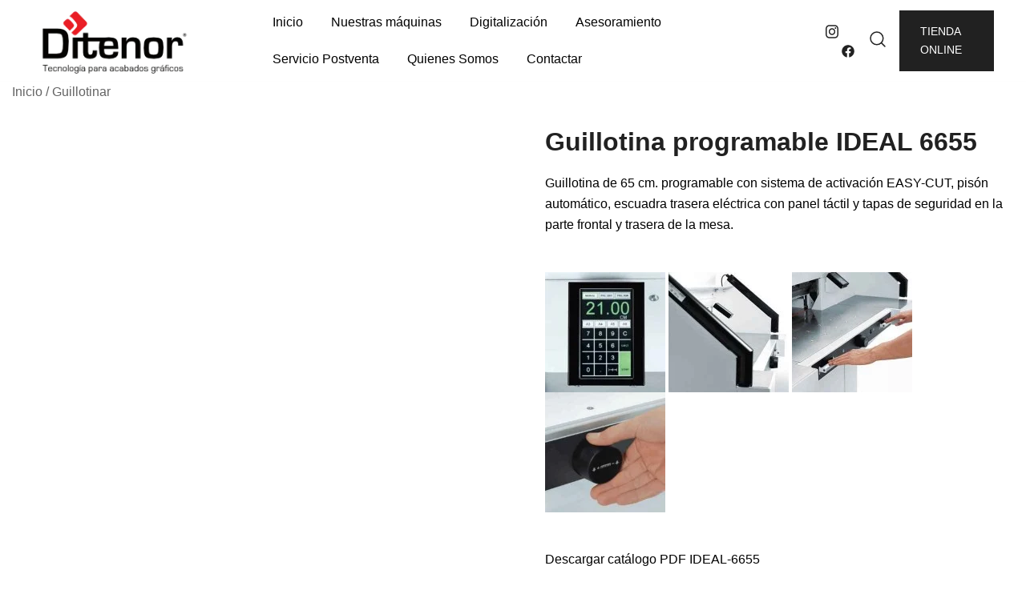

--- FILE ---
content_type: text/html; charset=UTF-8
request_url: https://www.ditenor.com/producto/guillotina-programable-ideal-6655/
body_size: 29925
content:
<!doctype html><html lang="es"><head><script data-no-optimize="1">var litespeed_docref=sessionStorage.getItem("litespeed_docref");litespeed_docref&&(Object.defineProperty(document,"referrer",{get:function(){return litespeed_docref}}),sessionStorage.removeItem("litespeed_docref"));</script> <meta charset="UTF-8"><meta name="viewport" content="width=device-width, initial-scale=1"><link rel="profile" href="https://gmpg.org/xfn/11"><title>Guillotina programable IDEAL 6655 &#8211; Ditenor</title><meta name='robots' content='max-image-preview:large' /> <script data-cfasync="false" data-pagespeed-no-defer>var gtm4wp_datalayer_name = "dataLayer";
	var dataLayer = dataLayer || [];</script> <link rel='dns-prefetch' href='//www.googletagmanager.com' /><link rel="alternate" type="application/rss+xml" title="Ditenor &raquo; Feed" href="https://www.ditenor.com/feed/" /><link rel="alternate" type="application/rss+xml" title="Ditenor &raquo; Feed de los comentarios" href="https://www.ditenor.com/comments/feed/" /><link rel="alternate" title="oEmbed (JSON)" type="application/json+oembed" href="https://www.ditenor.com/wp-json/oembed/1.0/embed?url=https%3A%2F%2Fwww.ditenor.com%2Fproducto%2Fguillotina-programable-ideal-6655%2F" /><link rel="alternate" title="oEmbed (XML)" type="text/xml+oembed" href="https://www.ditenor.com/wp-json/oembed/1.0/embed?url=https%3A%2F%2Fwww.ditenor.com%2Fproducto%2Fguillotina-programable-ideal-6655%2F&#038;format=xml" /><link rel="preload" href="https://www.ditenor.com/wp-content/uploads/2021/09/Guillotina-manual-IDEAL-6655.jpg" as="image"><style id='wp-img-auto-sizes-contain-inline-css'>img:is([sizes=auto i],[sizes^="auto," i]){contain-intrinsic-size:3000px 1500px}
/*# sourceURL=wp-img-auto-sizes-contain-inline-css */</style><style id="litespeed-ccss">:root{--bdt-leader-fill-content:.}:root{--bdt-position-margin-offset:.0001px}:root{--swiper-tinder-no-color:red;--swiper-tinder-yes-color:green;--swiper-tinder-label-text-color:#fff;--swiper-tinder-label-font-size:32px;--swiper-tinder-button-size:56px;--swiper-tinder-button-icon-size:32px}.price{font-weight:600}.single-product div.product{position:relative}.single-product div.product .woocommerce-product-gallery{position:relative;z-index:0}.product-gallery-summary{display:-webkit-box;display:-ms-flexbox;display:flex;-ms-flex-wrap:wrap;flex-wrap:wrap;-webkit-box-align:start;-ms-flex-align:start;align-items:flex-start}.product-gallery-summary .woocommerce-product-gallery{display:-webkit-box;display:-ms-flexbox;display:flex;grid-gap:20px;-webkit-box-orient:vertical;-webkit-box-direction:normal;-ms-flex-direction:column;flex-direction:column}.product-gallery-summary .woocommerce-product-gallery,.product-gallery-summary .entry-summary{-webkit-box-flex:0;-ms-flex:0 0 50%;flex:0 0 50%;max-width:50%}.product-gallery-summary .entry-title{font-size:var(--bt-font-size-single-prod-title,32px)}.product-gallery-summary .entry-summary{padding-left:40px}.product-gallery-summary .entry-summary>*:last-of-type{margin-top:15px}.product-gallery-summary .product_title{margin-top:0!important;margin-bottom:20px}.product-gallery-summary .divider{margin-top:25px}.product-gallery-summary .product_meta{font-size:14px;font-size:.875rem;color:var(--bt-color-body-text,#212121);margin-bottom:20px}.product-gallery-summary .product_meta>*{display:block;margin-bottom:8px;text-transform:uppercase}.product-gallery-summary .product_meta>*>*{text-transform:none}.product-gallery-summary .price{font-size:var(--bt-font-size-single-prod-price,24px);margin-bottom:20px}.product-gallery-summary.gallery-default.has-thumbs-grid .woocommerce-product-gallery__wrapper{display:grid;grid-template-columns:repeat(5,1fr);gap:15px}.product-gallery-summary.gallery-default.has-thumbs-grid .woocommerce-product-gallery__wrapper>div:first-child{grid-column:1/6}.woocommerce-product-gallery__wrapper{margin:0}.related.products{padding-top:80px;padding-bottom:80px}.single-product .site-main>.product>section.products{position:relative}.single-product .site-main>.product>section.products:after{content:"";position:absolute;top:0;left:50%;width:100vw;height:100%;background-color:rgba(0,0,0,0);-webkit-transform:translate3d(-50%,0,0);transform:translate3d(-50%,0,0);z-index:1}.single-product .site-main>.product>section.products:last-child{margin-bottom:-120px}.single-product .woocommerce-notices-wrapper{margin-bottom:30px}.single-product .woocommerce-notices-wrapper:empty{display:none}.woocommerce-product-details__short-description p:last-of-type{margin-bottom:30px}.site-header-cart .cart-contents{text-decoration:none}.site-header-cart .widget_shopping_cart{display:none;background-color:var(--bt-color-bg,#fff)}.site-header-cart{position:relative}.site-header-cart .count-number{position:absolute;top:-8px;right:-8px;width:18px;height:18px;line-height:17px;color:#fff;background:#ff5858;border:1px solid #ff5858;text-align:center;border-radius:50%;font-size:10px;letter-spacing:0}.site-header-cart .widget_shopping_cart{position:absolute;top:100%;width:100%;z-index:9999999;left:-999em;display:block;-webkit-box-shadow:0px 8px 40px rgba(0,0,0,.12);box-shadow:0px 8px 40px rgba(0,0,0,.12);min-width:400px;margin:0 auto;padding:30px 0 0;visibility:hidden;opacity:0;-webkit-transform:translate3d(0,15px,0);transform:translate3d(0,15px,0)}.widget_shopping_cart .widgettitle{font-size:24px;font-size:1.5rem;padding:0 30px 30px;margin:0;position:relative}.widget_shopping_cart .widgettitle:after{content:"";position:absolute;width:calc(100% - 60px);height:1px;bottom:0;left:30px;background-color:#eee}.widget_shopping_cart .widget_shopping_cart_content{display:-webkit-box;display:-ms-flexbox;display:flex;-webkit-box-orient:vertical;-webkit-box-direction:normal;-ms-flex-direction:column;flex-direction:column}.price{font-weight:600}.woocommerce-breadcrumb{margin-bottom:30px;color:var(--bt-color-heading-4,#212121);opacity:.7}.woocommerce-breadcrumb a{color:var(--bt-color-heading-4,#212121)}ul{box-sizing:border-box}:root{--wp--preset--font-size--normal:16px;--wp--preset--font-size--huge:42px}.screen-reader-text{border:0;clip:rect(1px,1px,1px,1px);-webkit-clip-path:inset(50%);clip-path:inset(50%);height:1px;margin:-1px;overflow:hidden;padding:0;position:absolute;width:1px;word-wrap:normal!important}body{--wp--preset--color--black:#000;--wp--preset--color--cyan-bluish-gray:#abb8c3;--wp--preset--color--white:#fff;--wp--preset--color--pale-pink:#f78da7;--wp--preset--color--vivid-red:#cf2e2e;--wp--preset--color--luminous-vivid-orange:#ff6900;--wp--preset--color--luminous-vivid-amber:#fcb900;--wp--preset--color--light-green-cyan:#7bdcb5;--wp--preset--color--vivid-green-cyan:#00d084;--wp--preset--color--pale-cyan-blue:#8ed1fc;--wp--preset--color--vivid-cyan-blue:#0693e3;--wp--preset--color--vivid-purple:#9b51e0;--wp--preset--color--color-0:#212121;--wp--preset--color--color-1:#757575;--wp--preset--color--color-2:#212121;--wp--preset--color--color-3:#212121;--wp--preset--color--color-4:#212121;--wp--preset--color--color-5:#f5f5f5;--wp--preset--color--color-6:#fff;--wp--preset--color--color-7:#fff;--wp--preset--gradient--vivid-cyan-blue-to-vivid-purple:linear-gradient(135deg,rgba(6,147,227,1) 0%,#9b51e0 100%);--wp--preset--gradient--light-green-cyan-to-vivid-green-cyan:linear-gradient(135deg,#7adcb4 0%,#00d082 100%);--wp--preset--gradient--luminous-vivid-amber-to-luminous-vivid-orange:linear-gradient(135deg,rgba(252,185,0,1) 0%,rgba(255,105,0,1) 100%);--wp--preset--gradient--luminous-vivid-orange-to-vivid-red:linear-gradient(135deg,rgba(255,105,0,1) 0%,#cf2e2e 100%);--wp--preset--gradient--very-light-gray-to-cyan-bluish-gray:linear-gradient(135deg,#eee 0%,#a9b8c3 100%);--wp--preset--gradient--cool-to-warm-spectrum:linear-gradient(135deg,#4aeadc 0%,#9778d1 20%,#cf2aba 40%,#ee2c82 60%,#fb6962 80%,#fef84c 100%);--wp--preset--gradient--blush-light-purple:linear-gradient(135deg,#ffceec 0%,#9896f0 100%);--wp--preset--gradient--blush-bordeaux:linear-gradient(135deg,#fecda5 0%,#fe2d2d 50%,#6b003e 100%);--wp--preset--gradient--luminous-dusk:linear-gradient(135deg,#ffcb70 0%,#c751c0 50%,#4158d0 100%);--wp--preset--gradient--pale-ocean:linear-gradient(135deg,#fff5cb 0%,#b6e3d4 50%,#33a7b5 100%);--wp--preset--gradient--electric-grass:linear-gradient(135deg,#caf880 0%,#71ce7e 100%);--wp--preset--gradient--midnight:linear-gradient(135deg,#020381 0%,#2874fc 100%);--wp--preset--font-size--small:14px;--wp--preset--font-size--medium:20px;--wp--preset--font-size--large:18px;--wp--preset--font-size--x-large:42px;--wp--preset--font-size--normal:16px;--wp--preset--font-size--larger:24px;--wp--preset--font-size--extra-large:32px;--wp--preset--font-size--huge:48px;--wp--preset--font-size--gigantic:64px;--wp--preset--spacing--20:.44rem;--wp--preset--spacing--30:.67rem;--wp--preset--spacing--40:1rem;--wp--preset--spacing--50:1.5rem;--wp--preset--spacing--60:2.25rem;--wp--preset--spacing--70:3.38rem;--wp--preset--spacing--80:5.06rem;--wp--preset--shadow--natural:6px 6px 9px rgba(0,0,0,.2);--wp--preset--shadow--deep:12px 12px 50px rgba(0,0,0,.4);--wp--preset--shadow--sharp:6px 6px 0px rgba(0,0,0,.2);--wp--preset--shadow--outlined:6px 6px 0px -3px rgba(255,255,255,1),6px 6px rgba(0,0,0,1);--wp--preset--shadow--crisp:6px 6px 0px rgba(0,0,0,1)}#cookie-law-info-bar{font-size:15px;margin:0 auto;padding:12px 10px;position:absolute;text-align:center;box-sizing:border-box;width:100%;z-index:9999;display:none;left:0;font-weight:300;box-shadow:0 -1px 10px 0 rgba(172,171,171,.3)}#cookie-law-info-bar span{vertical-align:middle}.cli-plugin-button,.cli-plugin-button:visited{display:inline-block;padding:9px 12px;color:#fff;text-decoration:none;position:relative;margin-left:5px;text-decoration:none}.cli-plugin-main-link{margin-left:0;font-weight:550;text-decoration:underline}.cli-plugin-button,.cli-plugin-button:visited,.medium.cli-plugin-button,.medium.cli-plugin-button:visited{font-size:13px;font-weight:400;line-height:1}.cli-plugin-button{margin-top:5px}.cli-bar-popup{-moz-background-clip:padding;-webkit-background-clip:padding;background-clip:padding-box;-webkit-border-radius:30px;-moz-border-radius:30px;border-radius:30px;padding:20px}.cli-container-fluid{padding-right:15px;padding-left:15px;margin-right:auto;margin-left:auto}.cli-row{display:-ms-flexbox;display:flex;-ms-flex-wrap:wrap;flex-wrap:wrap;margin-right:-15px;margin-left:-15px}.cli-align-items-stretch{-ms-flex-align:stretch!important;align-items:stretch!important}.cli-px-0{padding-left:0;padding-right:0}.cli-btn{font-size:14px;display:inline-block;font-weight:400;text-align:center;white-space:nowrap;vertical-align:middle;border:1px solid transparent;padding:.5rem 1.25rem;line-height:1;border-radius:.25rem}.cli-modal-backdrop{position:fixed;top:0;right:0;bottom:0;left:0;z-index:1040;background-color:#000;display:none}.cli-modal-backdrop.cli-fade{opacity:0}.cli-modal a{text-decoration:none}.cli-modal .cli-modal-dialog{position:relative;width:auto;margin:.5rem;font-family:-apple-system,BlinkMacSystemFont,"Segoe UI",Roboto,"Helvetica Neue",Arial,sans-serif,"Apple Color Emoji","Segoe UI Emoji","Segoe UI Symbol";font-size:1rem;font-weight:400;line-height:1.5;color:#212529;text-align:left;display:-ms-flexbox;display:flex;-ms-flex-align:center;align-items:center;min-height:calc(100% - (.5rem*2))}@media (min-width:576px){.cli-modal .cli-modal-dialog{max-width:500px;margin:1.75rem auto;min-height:calc(100% - (1.75rem*2))}}@media (min-width:992px){.cli-modal .cli-modal-dialog{max-width:900px}}.cli-modal-content{position:relative;display:-ms-flexbox;display:flex;-ms-flex-direction:column;flex-direction:column;width:100%;background-color:#fff;background-clip:padding-box;border-radius:.3rem;outline:0}.cli-modal .cli-modal-close{position:absolute;right:10px;top:10px;z-index:1;padding:0;background-color:transparent!important;border:0;-webkit-appearance:none;font-size:1.5rem;font-weight:700;line-height:1;color:#000;text-shadow:0 1px 0 #fff}.cli-switch{display:inline-block;position:relative;min-height:1px;padding-left:70px;font-size:14px}.cli-switch input[type=checkbox]{display:none}.cli-switch .cli-slider{background-color:#e3e1e8;height:24px;width:50px;bottom:0;left:0;position:absolute;right:0;top:0}.cli-switch .cli-slider:before{background-color:#fff;bottom:2px;content:"";height:20px;left:2px;position:absolute;width:20px}.cli-switch .cli-slider{border-radius:34px}.cli-switch .cli-slider:before{border-radius:50%}.cli-tab-content{background:#fff}.cli-tab-content{width:100%;padding:30px}@media (max-width:767px){.cli-tab-content{padding:30px 10px}}.cli-container-fluid{padding-right:15px;padding-left:15px;margin-right:auto;margin-left:auto}.cli-row{display:-ms-flexbox;display:flex;-ms-flex-wrap:wrap;flex-wrap:wrap;margin-right:-15px;margin-left:-15px}.cli-align-items-stretch{-ms-flex-align:stretch!important;align-items:stretch!important}.cli-px-0{padding-left:0;padding-right:0}.cli-btn{font-size:14px;display:inline-block;font-weight:400;text-align:center;white-space:nowrap;vertical-align:middle;border:1px solid transparent;padding:.5rem 1.25rem;line-height:1;border-radius:.25rem}.cli-modal-backdrop{position:fixed;top:0;right:0;bottom:0;left:0;z-index:1040;background-color:#000;-webkit-transform:scale(0);transform:scale(0)}.cli-modal-backdrop.cli-fade{opacity:0}.cli-modal{position:fixed;top:0;right:0;bottom:0;left:0;z-index:99999;transform:scale(0);overflow:hidden;outline:0;display:none}.cli-modal a{text-decoration:none}.cli-modal .cli-modal-dialog{position:relative;width:auto;margin:.5rem;font-family:inherit;font-size:1rem;font-weight:400;line-height:1.5;color:#212529;text-align:left;display:-ms-flexbox;display:flex;-ms-flex-align:center;align-items:center;min-height:calc(100% - (.5rem*2))}@media (min-width:576px){.cli-modal .cli-modal-dialog{max-width:500px;margin:1.75rem auto;min-height:calc(100% - (1.75rem*2))}}.cli-modal-content{position:relative;display:-ms-flexbox;display:flex;-ms-flex-direction:column;flex-direction:column;width:100%;background-color:#fff;background-clip:padding-box;border-radius:.2rem;box-sizing:border-box;outline:0}.cli-switch{display:inline-block;position:relative;min-height:1px;padding-left:38px;font-size:14px}.cli-switch input[type=checkbox]{display:none}.cli-switch .cli-slider{background-color:#e3e1e8;height:20px;width:38px;bottom:0;left:0;position:absolute;right:0;top:0}.cli-switch .cli-slider:before{background-color:#fff;bottom:2px;content:"";height:15px;left:3px;position:absolute;width:15px}.cli-switch .cli-slider{border-radius:34px;font-size:0}.cli-switch .cli-slider:before{border-radius:50%}.cli-tab-content{background:#fff}.cli-tab-content{width:100%;padding:5px 30px 5px 5px;box-sizing:border-box}@media (max-width:767px){.cli-tab-content{padding:30px 10px}}.cli-tab-footer .cli-btn{background-color:#00acad;padding:10px 15px;text-decoration:none}.cli-tab-footer .wt-cli-privacy-accept-btn{background-color:#61a229;color:#fff;border-radius:0}.cli-tab-footer{width:100%;text-align:right;padding:20px 0}.cli-col-12{width:100%}.cli-tab-header{display:flex;justify-content:space-between}.cli-tab-header a:before{width:10px;height:2px;left:0;top:calc(50% - 1px)}.cli-tab-header a:after{width:2px;height:10px;left:4px;top:calc(50% - 5px);-webkit-transform:none;transform:none}.cli-tab-header a:before{width:7px;height:7px;border-right:1px solid #4a6e78;border-bottom:1px solid #4a6e78;content:" ";transform:rotate(-45deg);margin-right:10px}.cli-tab-header a.cli-nav-link{position:relative;display:flex;align-items:center;font-size:14px;color:#000;text-transform:capitalize}.cli-tab-header{border-radius:5px;padding:12px 15px;background-color:#f2f2f2}.cli-modal .cli-modal-close{position:absolute;right:0;top:0;z-index:1;-webkit-appearance:none;width:40px;height:40px;padding:0;border-radius:50%;padding:10px;background:0 0;border:none;min-width:40px}.cli-tab-container h4{font-family:inherit;font-size:16px;margin-bottom:15px;margin:10px 0}#cliSettingsPopup .cli-tab-section-container{padding-top:12px}.cli-privacy-content-text{font-size:14px;line-height:1.4;margin-top:0;padding:0;color:#000}.cli-tab-content{display:none}.cli-tab-section .cli-tab-content{padding:10px 20px 5px}.cli-tab-section{margin-top:5px}@media (min-width:992px){.cli-modal .cli-modal-dialog{max-width:645px}}.cli-switch .cli-slider:after{content:attr(data-cli-disable);position:absolute;right:50px;color:#000;font-size:12px;text-align:right;min-width:80px}.cli-privacy-overview:not(.cli-collapsed) .cli-privacy-content{max-height:60px;overflow:hidden}a.cli-privacy-readmore{font-size:12px;margin-top:12px;display:inline-block;padding-bottom:0;color:#000;text-decoration:underline}.cli-modal-footer{position:relative}a.cli-privacy-readmore:before{content:attr(data-readmore-text)}.cli-modal-close svg{fill:#000}span.cli-necessary-caption{color:#000;font-size:12px}.cli-tab-container .cli-row{max-height:500px;overflow-y:auto}.cli-tab-section .cookielawinfo-row-cat-table td,.cli-tab-section .cookielawinfo-row-cat-table th{font-size:12px}.wt-cli-sr-only{display:none;font-size:16px}.wt-cli-necessary-checkbox{display:none!important}.wt-cli-privacy-overview-actions{padding-bottom:0}.wt-cli-cookie-description{font-size:14px;line-height:1.4;margin-top:0;padding:0;color:#000}button.pswp__button{box-shadow:none!important;background-image:url(/wp-content/plugins/woocommerce/assets/css/photoswipe/default-skin/default-skin.png)!important}button.pswp__button,button.pswp__button--arrow--left:before,button.pswp__button--arrow--right:before{background-color:transparent!important}button.pswp__button--arrow--left,button.pswp__button--arrow--right{background-image:none!important}.pswp{display:none;position:absolute;width:100%;height:100%;left:0;top:0;overflow:hidden;-ms-touch-action:none;touch-action:none;z-index:1500;-webkit-text-size-adjust:100%;-webkit-backface-visibility:hidden;outline:0}.pswp *{-webkit-box-sizing:border-box;box-sizing:border-box}.pswp__bg{position:absolute;left:0;top:0;width:100%;height:100%;background:#000;opacity:0;-webkit-transform:translateZ(0);transform:translateZ(0);-webkit-backface-visibility:hidden;will-change:opacity}.pswp__scroll-wrap{position:absolute;left:0;top:0;width:100%;height:100%;overflow:hidden}.pswp__container{-ms-touch-action:none;touch-action:none;position:absolute;left:0;right:0;top:0;bottom:0}.pswp__container{-webkit-touch-callout:none}.pswp__bg{will-change:opacity}.pswp__container{-webkit-backface-visibility:hidden}.pswp__item{position:absolute;left:0;right:0;top:0;bottom:0;overflow:hidden}.pswp__button{width:44px;height:44px;position:relative;background:0 0;overflow:visible;-webkit-appearance:none;display:block;border:0;padding:0;margin:0;float:right;opacity:.75;-webkit-box-shadow:none;box-shadow:none}.pswp__button::-moz-focus-inner{padding:0;border:0}.pswp__button,.pswp__button--arrow--left:before,.pswp__button--arrow--right:before{background:url(/wp-content/plugins/woocommerce/assets/css/photoswipe/default-skin/default-skin.png) 0 0 no-repeat;background-size:264px 88px;width:44px;height:44px}.pswp__button--close{background-position:0 -44px}.pswp__button--share{background-position:-44px -44px}.pswp__button--fs{display:none}.pswp__button--zoom{display:none;background-position:-88px 0}.pswp__button--arrow--left,.pswp__button--arrow--right{background:0 0;top:50%;margin-top:-50px;width:70px;height:100px;position:absolute}.pswp__button--arrow--left{left:0}.pswp__button--arrow--right{right:0}.pswp__button--arrow--left:before,.pswp__button--arrow--right:before{content:'';top:35px;background-color:rgba(0,0,0,.3);height:30px;width:32px;position:absolute}.pswp__button--arrow--left:before{left:6px;background-position:-138px -44px}.pswp__button--arrow--right:before{right:6px;background-position:-94px -44px}.pswp__share-modal{display:block;background:rgba(0,0,0,.5);width:100%;height:100%;top:0;left:0;padding:10px;position:absolute;z-index:1600;opacity:0;-webkit-backface-visibility:hidden;will-change:opacity}.pswp__share-modal--hidden{display:none}.pswp__share-tooltip{z-index:1620;position:absolute;background:#fff;top:56px;border-radius:2px;display:block;width:auto;right:44px;-webkit-box-shadow:0 2px 5px rgba(0,0,0,.25);box-shadow:0 2px 5px rgba(0,0,0,.25);-webkit-transform:translateY(6px);-ms-transform:translateY(6px);transform:translateY(6px);-webkit-backface-visibility:hidden;will-change:transform}.pswp__counter{position:absolute;left:0;top:0;height:44px;font-size:13px;line-height:44px;color:#fff;opacity:.75;padding:0 10px}.pswp__caption{position:absolute;left:0;bottom:0;width:100%;min-height:44px}.pswp__caption__center{text-align:left;max-width:420px;margin:0 auto;font-size:13px;padding:10px;line-height:20px;color:#ccc}.pswp__preloader{width:44px;height:44px;position:absolute;top:0;left:50%;margin-left:-22px;opacity:0;will-change:opacity;direction:ltr}.pswp__preloader__icn{width:20px;height:20px;margin:12px}@media screen and (max-width:1024px){.pswp__preloader{position:relative;left:auto;top:auto;margin:0;float:right}}.pswp__ui{-webkit-font-smoothing:auto;visibility:visible;opacity:1;z-index:1550}.pswp__top-bar{position:absolute;left:0;top:0;height:44px;width:100%}.pswp__caption,.pswp__top-bar{-webkit-backface-visibility:hidden;will-change:opacity}.pswp__caption,.pswp__top-bar{background-color:rgba(0,0,0,.5)}.pswp__ui--hidden .pswp__button--arrow--left,.pswp__ui--hidden .pswp__button--arrow--right,.pswp__ui--hidden .pswp__caption,.pswp__ui--hidden .pswp__top-bar{opacity:.001}.bhfb-desktop,.bhfb-mobile{position:relative}.bhfb-desktop{display:none;z-index:999}@media (min-width:1025px){.bhfb-desktop{display:block}.bhfb-mobile{display:none}}.bhfb-above_header_row,.bhfb-main_header_row,.bhfb-below_header_row{display:-webkit-box;display:-ms-flexbox;display:flex}.bhfb-main_header_row{min-height:100px}.bhfb-row{display:grid;grid-auto-flow:column;gap:0;overflow-wrap:anywhere;height:100%}.bhfb-row.bhfb-cols-1{grid-template-columns:1fr}.bhfb-row.bhfb-cols-2{grid-template-columns:repeat(2,1fr)}.bhfb-row.bhfb-cols-3{grid-template-columns:repeat(3,1fr)}.bhfb-row.bhfb-cols-3 .bhfb-column-2{-webkit-box-pack:center;-ms-flex-pack:center;justify-content:center}.bhfb-row.bhfb-cols-3 .bhfb-column-3{-webkit-box-pack:end;-ms-flex-pack:end;justify-content:flex-end}@media (min-width:1025px){.bhfb-row.bhfb-cols-layout-equal-desktop.bhfb-cols-3{grid-template-columns:repeat(3,1fr)}.bhfb-row.bhfb-cols-layout-bigright-desktop.bhfb-cols-2{grid-template-columns:1fr 3fr}.bhfb-row.bhfb-cols-layout-bigright-desktop.bhfb-cols-3{grid-template-columns:1fr 1fr 3fr}}@media (max-width:1024px){.bhfb-row.bhfb-cols-layout-equal-tablet.bhfb-cols-2{grid-template-columns:repeat(2,1fr)}.bhfb-row.bhfb-cols-layout-equal-tablet.bhfb-cols-3{grid-template-columns:repeat(3,1fr)}}.bhfb-column{display:-webkit-box;display:-ms-flexbox;display:flex;-ms-flex-wrap:nowrap;flex-wrap:nowrap}@media (min-width:576px){.bhfb-column{min-width:110px}}.bhfb.bhfb-header .main-navigation,.bhfb-mobile_offcanvas .main-navigation{font-size:var(--bt-font-size-header-menu,16px)}.bhfb.bhfb-header .social-profile a{margin-right:0}.bhfb.bhfb-header .social-profile a+a{margin-left:20px}.bhfb.bhfb-header .bhfb-builder-item,.bhfb-mobile_offcanvas .bhfb-builder-item{display:-webkit-box;display:-ms-flexbox;display:flex;-webkit-box-align:center;-ms-flex-align:center;align-items:center}.bhfb.bhfb-header .bhfb-builder-item.bhfb-component-search .ws-svg-icon,.bhfb.bhfb-header .bhfb-builder-item.bhfb-component-woo_icons .ws-svg-icon{width:auto;height:auto}.bhfb.bhfb-header .custom-logo-link img{max-width:100%}.bhfb.bhfb-header .bhfb-component-logo{text-align:center}.bhfb.bhfb-header .bhfb-component-menu{line-height:1}.bhfb-mobile_offcanvas .mobile-menu-close{width:30px;height:30px;display:-webkit-box;display:-ms-flexbox;display:flex;-webkit-box-align:center;-ms-flex-align:center;align-items:center;-webkit-box-pack:center;-ms-flex-pack:center;justify-content:center;position:absolute;right:23px;top:26px;z-index:10}.bhfb-mobile_offcanvas .container{padding:0;max-width:none}.bhfb-mobile_offcanvas .bhfb-mobile-offcanvas-col{-webkit-box-orient:vertical;-webkit-box-direction:normal;-ms-flex-direction:column;flex-direction:column}.bhfb-mobile_offcanvas .bhfb-builder-item{width:100%}.bhfb-component-woo_icons .header-item{margin-right:var(--bt-bhfb-woo-icons-gap,25px)}html{line-height:1.15;-webkit-text-size-adjust:100%}body{margin:0}main{display:block}h1{font-size:2em;margin:.67em 0}hr{-webkit-box-sizing:content-box;box-sizing:content-box;height:0;overflow:visible}a{background-color:rgba(0,0,0,0)}img{border-style:none}button,input{font-family:inherit;font-size:100%;line-height:1.15;margin:0}button,input{overflow:visible}button{text-transform:none}button,[type=button],[type=submit]{-webkit-appearance:button}button::-moz-focus-inner,[type=button]::-moz-focus-inner,[type=submit]::-moz-focus-inner{border-style:none;padding:0}button:-moz-focusring,[type=button]:-moz-focusring,[type=submit]:-moz-focusring{outline:1px dotted ButtonText}[type=checkbox]{-webkit-box-sizing:border-box;box-sizing:border-box;padding:0}[type=search]{-webkit-appearance:none;-moz-appearance:none;appearance:none;outline-offset:-2px}[type=search]::-webkit-search-decoration{-webkit-appearance:none}::-webkit-file-upload-button{-webkit-appearance:button;font:inherit}*,*:before,*:after{-webkit-box-sizing:inherit;box-sizing:inherit}html{-webkit-box-sizing:border-box;box-sizing:border-box}body,button,input{color:#212121;font-family:-apple-system,BlinkMacSystemFont,"Segoe UI",Roboto,Oxygen-Sans,Ubuntu,Cantarell,"Helvetica Neue",sans-serif;font-size:1rem;line-height:1.68}h1,h4,.site-title{clear:both;font-family:-apple-system,BlinkMacSystemFont,"Segoe UI",Roboto,Oxygen-Sans,Ubuntu,Cantarell,"Helvetica Neue",sans-serif;line-height:1.2;font-weight:600;color:#212121}h1{font-size:var(--bt-font-size-h1,64px);margin:60px 0 40px}h1:not(.has-text-color){color:var(--bt-color-heading-1,#212121)}h4{font-size:var(--bt-font-size-h4,32px)}h4:not(.has-text-color){color:var(--bt-color-heading-4,#212121)}h4{margin:25px 0}p{margin-bottom:40px;margin-top:0}i{font-style:italic}:-ms-input-placeholder{color:var(--bt-color-forms-placeholder,#848484)}::-ms-input-placeholder{color:var(--bt-color-forms-placeholder,#848484)}::placeholder,:-ms-input-placeholder,::-ms-input-placeholder{color:var(--bt-color-forms-placeholder,#848484)}body{color:var(--bt-color-body-text,#212121);font-size:var(--bt-font-size-body,16px);background:#fff;overflow-x:hidden}.ws-svg-icon svg:not(.stroke-based){fill:#212121}.search-submit .ws-svg-icon{width:24px;height:24px}hr{background-color:#ccc;border:0;height:1px;margin-bottom:1.5em}ul{margin:0 0 25px;padding-left:30px}ul li{padding-bottom:5px}ul{list-style:disc}img{height:auto;max-width:100%;vertical-align:top}table{margin:0 0 30px;width:100%;border:1px solid rgba(33,33,33,.1);border-collapse:collapse}table th,table td,table tr{padding:10px;border:1px solid rgba(33,33,33,.1)}a{color:#212121;text-decoration:none}a:visited{color:#212121}a.button{text-decoration:none}button,a.button{border:2px solid #212121;-webkit-box-shadow:none;box-shadow:none;background:#212121;color:#fff;padding:13px 24px;display:inline-block;border-radius:0;height:auto;border-radius:0;font-weight:400;text-transform:uppercase;letter-spacing:2px;font-size:var(--bt-font-size-button,14px)}input[type=search]{color:var(--bt-color-forms-text,#212121);background-color:var(--bt-color-forms-background,transparent);border:1px solid var(--bt-color-forms-borders,#212121);border-radius:0;padding:12px 16px;border-radius:0;min-height:51px;max-width:100%}.woocommerce-product-search{display:-webkit-box;display:-ms-flexbox;display:flex}.woocommerce-product-search .search-submit{margin-left:10px}html{scroll-behavior:smooth;-webkit-box-sizing:border-box;box-sizing:border-box;-ms-overflow-style:scrollbar}*,*:before,*:after{-webkit-box-sizing:inherit;box-sizing:inherit}.container{width:100%;padding-right:15px;padding-left:15px;margin-right:auto;margin-left:auto}.container-fluid{width:100%;padding-right:15px;padding-left:15px;margin-right:auto;margin-left:auto}@media (min-width:576px){.container{max-width:540px}}@media (min-width:768px){.container{max-width:720px}}@media (min-width:992px){.container{max-width:960px}.container-fluid{padding-right:40px;padding-left:40px}}@media (min-width:1200px){.container{max-width:1140px}}@media (min-width:576px){.container{max-width:540px}}@media (min-width:768px){.container{max-width:720px}}@media (min-width:992px){.container{max-width:960px}}@media (min-width:1200px){.container{max-width:1140px}}.row{display:-ms-flexbox;display:-webkit-box;display:flex;-ms-flex-wrap:wrap;flex-wrap:wrap;margin-right:-15px;margin-left:-15px}.botiga-site-layout-default .container{max-width:var(--botiga_content_width,1140px)}.botiga-dropdown{--dropdown--symbol--size:.8em;display:block;width:100%}.botiga-dropdown .botiga-dropdown-ul{list-style:none;margin:0;padding-left:0}.botiga-dropdown .botiga-dropdown-li{position:relative;margin-right:35px;padding-bottom:0}.botiga-dropdown .botiga-dropdown-li:last-of-type{margin-right:0}.botiga-dropdown .botiga-dropdown-link{padding:10px 0;display:inline-block;text-decoration:none}@media screen and (min-width:1025px){.botiga-dropdown .botiga-dropdown-ul{display:-webkit-box;display:-ms-flexbox;display:flex;-ms-flex-wrap:wrap;flex-wrap:wrap}}.botiga-offcanvas-menu{position:fixed;left:-100%;opacity:0;top:0;-webkit-box-shadow:0 5px 15px 3px rgba(0,0,0,.07);box-shadow:0 5px 15px 3px rgba(0,0,0,.07);padding:30px;margin:0;z-index:99999;color:var(--bt-color-menu-text,#212121);background-color:var(--bt-color-menu-bg,#fff);width:100%;max-width:300px;height:100%;overflow-y:auto}.botiga-offcanvas-menu a:not(.button){color:var(--bt-color-menu-text,#212121)}.botiga-offcanvas-menu svg:not(.stroke-based){fill:var(--bt-color-menu-text,#212121)}.botiga-offcanvas-menu .main-navigation{font-size:var(--bt-font-size-header-menu,16px)}.botiga-offcanvas-menu .mobile-offcanvas-menu-content{width:100%}.botiga-offcanvas-menu .botiga-dropdown .botiga-dropdown-link{width:100%}.botiga-offcanvas-menu .botiga-dropdown .botiga-dropdown-ul .botiga-dropdown-li{margin-right:0;padding-top:5px}.botiga-offcanvas-menu .botiga-dropdown .botiga-dropdown-ul .botiga-dropdown-li:last-child{border-bottom:0}.menu-toggle{width:28px;position:relative;display:inline-block}.menu-toggle i,.menu-toggle svg{width:28px!important;height:20px!important}.botiga-offcanvas-menu{display:none}@media (max-width:1024px){.botiga-offcanvas-menu{display:block}}.site-title{font-size:20px;font-size:1.25rem;margin:0}.site-title a,.site-title a:visited{color:#212121}.site-description{margin:5px 0 0}.header-item{margin-right:25px;line-height:1}.header-item:last-child{margin-right:0}.header-search .icon-search,.header-search .icon-cancel{display:none;position:relative;z-index:999}.header-search .icon-search.active{display:inline-block}.header-search .icon-cancel svg{width:20px;height:24px}.icon-cancel path{-webkit-transform:scale(.75);transform:scale(.75)}.header-search-form{position:absolute;width:100%;top:100%;background-color:#fff;padding:40px 15px;z-index:999999;left:-9999em;opacity:0;visibility:hidden}.header-search-form form{max-width:720px;margin-left:auto;margin-right:auto;display:-webkit-box;display:-ms-flexbox;display:flex}.header-search-form form .search-field{font-size:var(--bt-font-size-header-search-form,1rem);width:100%}.header-search-form form button,.header-search-form form .search-field{display:block;min-height:0;font-size:1rem;padding:.7em 1em}.header-search-form form button svg{fill:#fff}.header-search-form form button{font-size:var(--bt-font-size-header-search-form,1rem);padding:.7em 1.25em!important;border-radius:0}.search-overlay{position:fixed;top:0;height:100%;width:100%;z-index:998;background-color:rgba(33,33,33,.3);left:-100%;opacity:0}.custom-logo-link{line-height:1}.custom-logo-link img{max-width:180px}.custom-logo-link+.site-title{margin-top:10px}.content-wrapper{margin-top:80px;margin-bottom:120px}.site-main{padding-left:15px;padding-right:60px;width:calc(100% - 300px)}.site-main.no-sidebar{padding-left:15px!important;padding-right:15px!important;width:100%}.entry-title{margin:0 0 12px}.ws-svg-icon{display:inline-block;width:16px;height:16px;vertical-align:middle;line-height:1}.widget{margin:0 0 20px;padding-bottom:20px}.search-submit svg{fill:#fff}.custom-logo-link{display:inline-block}body{--botiga-reading-progress:0%}.social-profile a{margin-right:40px}.social-profile a:last-of-type{margin-right:0}.screen-reader-text{border:0;clip:rect(1px,1px,1px,1px);-webkit-clip-path:inset(50%);clip-path:inset(50%);height:1px;margin:-1px;overflow:hidden;padding:0;position:absolute!important;width:1px;word-wrap:normal!important}.bt-d-none{display:none!important}@media (max-width:991px){p{margin-bottom:25px}.content-wrapper{margin-top:60px;margin-bottom:60px}.site-main{width:100%;padding-left:15px;padding-right:15px}}@media (max-width:767px){.product-gallery-summary{display:block}.product-gallery-summary .woocommerce-product-gallery,.product-gallery-summary .entry-summary{max-width:100%;float:none!important}.product-gallery-summary .entry-summary{padding-left:0;margin-top:30px}}@media (min-width:576px)and (max-width:991px){.custom-logo-link img{max-width:100px}}@media (max-width:575px){.custom-logo-link img{max-width:100px}}h1,h4,.site-title{text-decoration:none;text-transform:none;font-style:normal;line-height:1.2;letter-spacing:0}body{text-decoration:none;text-transform:none;font-style:normal;line-height:1.68;letter-spacing:0}.bhfb-header .main-navigation,.bhfb-mobile_offcanvas .main-navigation{text-decoration:none;text-transform:none;font-style:normal;line-height:1.68;letter-spacing:0}body{--bt-font-size-body:16px;--bt-font-size-h1:32px;--bt-font-size-h2:24px;--bt-font-size-h3:20px;--bt-font-size-h4:16px;--bt-font-size-h5:16px;--bt-font-size-h6:16px;--bt-font-size-button:14px;--bt-font-size-header-menu:16px;--bt-font-size-post-meta:14px;--bt-font-size-post-title:32px;--bt-font-size-loop-post-text:16px;--bt-font-size-loop-post-meta:14px;--bt-font-size-loop-post-title:18px;--bt-font-size-prod-card-title:16px;--bt-font-size-single-prod-title:32px;--bt-font-size-single-prod-price:24px;--bt-font-size-footer-widgets-title:20px}@media (min-width:576px) and (max-width:991px){body{--bt-font-size-body:16px;--bt-font-size-h1:42px;--bt-font-size-h2:32px;--bt-font-size-h3:24px;--bt-font-size-h4:18px;--bt-font-size-h5:16px;--bt-font-size-h6:16px;--bt-font-size-button:14px;--bt-font-size-header-menu:16px;--bt-font-size-post-meta:14px;--bt-font-size-post-title:32px;--bt-font-size-loop-post-text:16px;--bt-font-size-loop-post-meta:14px;--bt-font-size-loop-post-title:18px;--bt-font-size-prod-card-title:16px;--bt-font-size-single-prod-title:32px;--bt-font-size-single-prod-price:24px;--bt-font-size-footer-widgets-title:20px}}@media (min-width:992px){body{--bt-font-size-body:16px;--bt-font-size-h1:64px;--bt-font-size-h2:48px;--bt-font-size-h3:32px;--bt-font-size-h4:24px;--bt-font-size-h5:18px;--bt-font-size-h6:16px;--bt-font-size-button:14px;--bt-font-size-header-menu:16px;--bt-font-size-post-meta:14px;--bt-font-size-post-title:32px;--bt-font-size-loop-post-text:16px;--bt-font-size-loop-post-meta:14px;--bt-font-size-loop-post-title:18px;--bt-font-size-prod-card-title:16px;--bt-font-size-single-prod-title:32px;--bt-font-size-single-prod-price:24px;--bt-font-size-footer-widgets-title:20px}}body{--bt-color-forms-text:#212121;--bt-color-forms-background:#fff;--bt-color-forms-borders:#212121;--bt-color-forms-dividers:#ddd;--bt-color-forms-placeholder:#848484;--bt-color-content-cards-bg:#f2f2f2;--bt-color-bg:#fff;--bt-color-heading-1:#212121;--bt-color-heading-2:#212121;--bt-color-heading-3:#212121;--bt-color-heading-4:#212121;--bt-color-heading-5:#212121;--bt-color-heading-6:#212121;--bt-color-body-text:#212121;--bt-color-link-default:#212121;--bt-color-link-hover:#757575;--bt-color-button:#fff;--bt-color-button-hover:#fff;--bt-color-button-bg:#212121;--bt-color-button-bg-hover:#757575}@media (min-width:992px){.bhfb-above_header_row{min-height:100px}}@media (min-width:576px) and (max-width:991px){.bhfb-above_header_row{min-height:100px}}@media (max-width:575px){.bhfb-above_header_row{min-height:100px}}.bhfb-above_header_row{background-color:#fff}.bhfb-above_header_row{border-bottom-width:1px}.bhfb-above_header_row{border-bottom-style:solid}.bhfb-above_header_row{border-bottom-color:rgba(234,234,234,.1)}@media (min-width:992px){.bhfb-main_header_row{min-height:100px}}@media (min-width:576px) and (max-width:991px){.bhfb-main_header_row{min-height:100px}}@media (max-width:575px){.bhfb-main_header_row{min-height:100px}}.bhfb-main_header_row{background-color:#fff}.bhfb-main_header_row{border-bottom-width:1px}.bhfb-main_header_row{border-bottom-style:solid}.bhfb-main_header_row{border-bottom-color:rgba(234,234,234,.1)}@media (min-width:992px){.bhfb-below_header_row{min-height:100px}}@media (min-width:576px) and (max-width:991px){.bhfb-below_header_row{min-height:100px}}@media (max-width:575px){.bhfb-below_header_row{min-height:100px}}.bhfb-below_header_row{background-color:#fff}.bhfb-below_header_row{border-bottom-width:1px}.bhfb-below_header_row{border-bottom-style:solid}.bhfb-below_header_row{border-bottom-color:rgba(234,234,234,.1)}@media (min-width:1025px){.bhfb-header .bhfb-above_header_row .bhfb-column-1{align-items:center}}@media (min-width:576px) and (max-width:1024px){.bhfb-header .bhfb-above_header_row .bhfb-column-1{align-items:center}}@media (max-width:575px){.bhfb-header .bhfb-above_header_row .bhfb-column-1{align-items:center}}@media (min-width:1025px){.bhfb-header .bhfb-above_header_row .bhfb-column-1{flex-direction:row}}@media (min-width:576px) and (max-width:1024px){.bhfb-header .bhfb-above_header_row .bhfb-column-1{flex-direction:row}}@media (max-width:575px){.bhfb-header .bhfb-above_header_row .bhfb-column-1{flex-direction:row}}@media (min-width:1025px){.bhfb-header .bhfb-above_header_row .bhfb-column-1{justify-content:flex-start}}@media (min-width:576px) and (max-width:1024px){.bhfb-header .bhfb-above_header_row .bhfb-column-1{justify-content:flex-start}}@media (max-width:575px){.bhfb-header .bhfb-above_header_row .bhfb-column-1{justify-content:flex-start}}@media (min-width:1025px){.bhfb-header .bhfb-above_header_row .bhfb-column-2{align-items:center}}@media (min-width:576px) and (max-width:1024px){.bhfb-header .bhfb-above_header_row .bhfb-column-2{align-items:center}}@media (max-width:575px){.bhfb-header .bhfb-above_header_row .bhfb-column-2{align-items:center}}@media (min-width:1025px){.bhfb-header .bhfb-above_header_row .bhfb-column-2{flex-direction:row}}@media (min-width:576px) and (max-width:1024px){.bhfb-header .bhfb-above_header_row .bhfb-column-2{flex-direction:row}}@media (max-width:575px){.bhfb-header .bhfb-above_header_row .bhfb-column-2{flex-direction:row}}@media (min-width:1025px){.bhfb-header .bhfb-above_header_row .bhfb-column-2{justify-content:flex-start}}@media (min-width:576px) and (max-width:1024px){.bhfb-header .bhfb-above_header_row .bhfb-column-2{justify-content:flex-start}}@media (max-width:575px){.bhfb-header .bhfb-above_header_row .bhfb-column-2{justify-content:flex-start}}@media (min-width:1025px){.bhfb-header .bhfb-above_header_row .bhfb-column-3{align-items:center}}@media (min-width:576px) and (max-width:1024px){.bhfb-header .bhfb-above_header_row .bhfb-column-3{align-items:center}}@media (max-width:575px){.bhfb-header .bhfb-above_header_row .bhfb-column-3{align-items:center}}@media (min-width:1025px){.bhfb-header .bhfb-above_header_row .bhfb-column-3{flex-direction:row}}@media (min-width:576px) and (max-width:1024px){.bhfb-header .bhfb-above_header_row .bhfb-column-3{flex-direction:row}}@media (max-width:575px){.bhfb-header .bhfb-above_header_row .bhfb-column-3{flex-direction:row}}@media (min-width:1025px){.bhfb-header .bhfb-above_header_row .bhfb-column-3{justify-content:flex-start}}@media (min-width:576px) and (max-width:1024px){.bhfb-header .bhfb-above_header_row .bhfb-column-3{justify-content:flex-start}}@media (max-width:575px){.bhfb-header .bhfb-above_header_row .bhfb-column-3{justify-content:flex-start}}@media (min-width:1025px){.bhfb-header .bhfb-main_header_row .bhfb-column-1{align-items:center}}@media (min-width:576px) and (max-width:1024px){.bhfb-header .bhfb-main_header_row .bhfb-column-1{align-items:center}}@media (max-width:575px){.bhfb-header .bhfb-main_header_row .bhfb-column-1{align-items:center}}@media (min-width:1025px){.bhfb-header .bhfb-main_header_row .bhfb-column-1{flex-direction:row}}@media (min-width:576px) and (max-width:1024px){.bhfb-header .bhfb-main_header_row .bhfb-column-1{flex-direction:row}}@media (max-width:575px){.bhfb-header .bhfb-main_header_row .bhfb-column-1{flex-direction:row}}@media (min-width:1025px){.bhfb-header .bhfb-main_header_row .bhfb-column-1{justify-content:flex-start}}@media (min-width:576px) and (max-width:1024px){.bhfb-header .bhfb-main_header_row .bhfb-column-1{justify-content:flex-start}}@media (max-width:575px){.bhfb-header .bhfb-main_header_row .bhfb-column-1{justify-content:flex-start}}@media (min-width:1025px){.bhfb-header .bhfb-main_header_row .bhfb-column-2{align-items:center}}@media (min-width:576px) and (max-width:1024px){.bhfb-header .bhfb-main_header_row .bhfb-column-2{align-items:center}}@media (max-width:575px){.bhfb-header .bhfb-main_header_row .bhfb-column-2{align-items:center}}@media (min-width:1025px){.bhfb-header .bhfb-main_header_row .bhfb-column-2{flex-direction:row}}@media (min-width:576px) and (max-width:1024px){.bhfb-header .bhfb-main_header_row .bhfb-column-2{flex-direction:row}}@media (max-width:575px){.bhfb-header .bhfb-main_header_row .bhfb-column-2{flex-direction:row}}@media (min-width:1025px){.bhfb-header .bhfb-main_header_row .bhfb-column-2{justify-content:flex-end}}@media (min-width:576px) and (max-width:1024px){.bhfb-header .bhfb-main_header_row .bhfb-column-2{justify-content:center}}@media (max-width:575px){.bhfb-header .bhfb-main_header_row .bhfb-column-2{justify-content:center}}@media (min-width:1025px){.bhfb-header .bhfb-main_header_row .bhfb-column-2 .bhfb-builder-item+.bhfb-builder-item{margin-left:15px}}@media (min-width:576px) and (max-width:1024px){.bhfb-header .bhfb-main_header_row .bhfb-column-2 .bhfb-builder-item+.bhfb-builder-item{margin-left:25px}}@media (max-width:575px){.bhfb-header .bhfb-main_header_row .bhfb-column-2 .bhfb-builder-item+.bhfb-builder-item{margin-left:25px}}@media (min-width:1025px){.bhfb-header .bhfb-main_header_row .bhfb-column-3{align-items:center}}@media (min-width:576px) and (max-width:1024px){.bhfb-header .bhfb-main_header_row .bhfb-column-3{align-items:center}}@media (max-width:575px){.bhfb-header .bhfb-main_header_row .bhfb-column-3{align-items:center}}@media (min-width:1025px){.bhfb-header .bhfb-main_header_row .bhfb-column-3{flex-direction:row}}@media (min-width:576px) and (max-width:1024px){.bhfb-header .bhfb-main_header_row .bhfb-column-3{flex-direction:row}}@media (max-width:575px){.bhfb-header .bhfb-main_header_row .bhfb-column-3{flex-direction:row}}@media (min-width:1025px){.bhfb-header .bhfb-main_header_row .bhfb-column-3{justify-content:flex-end}}@media (min-width:576px) and (max-width:1024px){.bhfb-header .bhfb-main_header_row .bhfb-column-3{justify-content:flex-end}}@media (max-width:575px){.bhfb-header .bhfb-main_header_row .bhfb-column-3{justify-content:flex-end}}@media (min-width:1025px){.bhfb-header .bhfb-main_header_row .bhfb-column-3 .bhfb-builder-item+.bhfb-builder-item{margin-left:25px}}@media (min-width:576px) and (max-width:1024px){.bhfb-header .bhfb-main_header_row .bhfb-column-3 .bhfb-builder-item+.bhfb-builder-item{margin-left:25px}}@media (max-width:575px){.bhfb-header .bhfb-main_header_row .bhfb-column-3 .bhfb-builder-item+.bhfb-builder-item{margin-left:25px}}@media (min-width:1025px){.bhfb-header .bhfb-below_header_row .bhfb-column-1{align-items:center}}@media (min-width:576px) and (max-width:1024px){.bhfb-header .bhfb-below_header_row .bhfb-column-1{align-items:center}}@media (max-width:575px){.bhfb-header .bhfb-below_header_row .bhfb-column-1{align-items:center}}@media (min-width:1025px){.bhfb-header .bhfb-below_header_row .bhfb-column-1{flex-direction:row}}@media (min-width:576px) and (max-width:1024px){.bhfb-header .bhfb-below_header_row .bhfb-column-1{flex-direction:row}}@media (max-width:575px){.bhfb-header .bhfb-below_header_row .bhfb-column-1{flex-direction:row}}@media (min-width:1025px){.bhfb-header .bhfb-below_header_row .bhfb-column-1{justify-content:flex-start}}@media (min-width:576px) and (max-width:1024px){.bhfb-header .bhfb-below_header_row .bhfb-column-1{justify-content:flex-start}}@media (max-width:575px){.bhfb-header .bhfb-below_header_row .bhfb-column-1{justify-content:flex-start}}@media (min-width:1025px){.bhfb-header .bhfb-below_header_row .bhfb-column-2{align-items:center}}@media (min-width:576px) and (max-width:1024px){.bhfb-header .bhfb-below_header_row .bhfb-column-2{align-items:center}}@media (max-width:575px){.bhfb-header .bhfb-below_header_row .bhfb-column-2{align-items:center}}@media (min-width:1025px){.bhfb-header .bhfb-below_header_row .bhfb-column-2{flex-direction:row}}@media (min-width:576px) and (max-width:1024px){.bhfb-header .bhfb-below_header_row .bhfb-column-2{flex-direction:row}}@media (max-width:575px){.bhfb-header .bhfb-below_header_row .bhfb-column-2{flex-direction:row}}@media (min-width:1025px){.bhfb-header .bhfb-below_header_row .bhfb-column-2{justify-content:flex-start}}@media (min-width:576px) and (max-width:1024px){.bhfb-header .bhfb-below_header_row .bhfb-column-2{justify-content:flex-start}}@media (max-width:575px){.bhfb-header .bhfb-below_header_row .bhfb-column-2{justify-content:flex-start}}@media (min-width:1025px){.bhfb-header .bhfb-below_header_row .bhfb-column-3{align-items:center}}@media (min-width:576px) and (max-width:1024px){.bhfb-header .bhfb-below_header_row .bhfb-column-3{align-items:center}}@media (max-width:575px){.bhfb-header .bhfb-below_header_row .bhfb-column-3{align-items:center}}@media (min-width:1025px){.bhfb-header .bhfb-below_header_row .bhfb-column-3{flex-direction:row}}@media (min-width:576px) and (max-width:1024px){.bhfb-header .bhfb-below_header_row .bhfb-column-3{flex-direction:row}}@media (max-width:575px){.bhfb-header .bhfb-below_header_row .bhfb-column-3{flex-direction:row}}@media (min-width:1025px){.bhfb-header .bhfb-below_header_row .bhfb-column-3{justify-content:flex-start}}@media (min-width:576px) and (max-width:1024px){.bhfb-header .bhfb-below_header_row .bhfb-column-3{justify-content:flex-start}}@media (max-width:575px){.bhfb-header .bhfb-below_header_row .bhfb-column-3{justify-content:flex-start}}.bhfb-mobile_offcanvas .mobile-menu-close{top:25px;right:25px}.bhfb-mobile_offcanvas{background-color:#fff}.bhfb-mobile_offcanvas .mobile-menu-close{background-color:rgba(255,255,255,0)}.bhfb-mobile_offcanvas .mobile-menu-close svg{fill:#212121}@media (min-width:992px){.custom-logo-link img{width:206px}}@media (min-width:576px) and (max-width:991px){.custom-logo-link img{width:100px}}@media (max-width:575px){.custom-logo-link img{width:100px}}@media (min-width:992px){.bhfb.bhfb-header .bhfb-component-logo{text-align:center}}@media (min-width:576px) and (max-width:991px){.bhfb.bhfb-header .bhfb-component-logo{text-align:center}}@media (max-width:575px){.bhfb.bhfb-header .bhfb-component-logo{text-align:center}}.bhfb-component-search .header-search svg{fill:#212121}.bhfb-component-woo_icons .header-item svg:not(.stroke-based){fill:#212121}.bhfb-component-woo_icons .site-header-cart .count-number{background-color:#ff5858}.bhfb-component-woo_icons .site-header-cart .count-number{border-color:#ff5858}.bhfb-component-woo_icons .site-header-cart .count-number{color:#fff}.bhfb-component-woo_icons .header-item{--bt-bhfb-woo-icons-gap:25px}@media (min-width:576px) and (max-width:991px){.bhfb-component-woo_icons .header-item{--bt-bhfb-woo-icons-gap:25px}}@media (min-width:992px){.bhfb-component-woo_icons .header-item{--bt-bhfb-woo-icons-gap:25px}}.bhfb-component-social .social-profile>a svg{fill:#212121}.bhfb-component-button .button{background-color:#212121}.bhfb-component-button .button{color:#fff}.bhfb-component-button .button{border-color:#212121}.bhfb-component-mobile_hamburger .menu-toggle svg{fill:}:root{--botiga_footer_row__above_footer_row_elements_spacing:25px}:root{--botiga_footer_row__main_footer_row_elements_spacing:25px}:root{--botiga_footer_row__below_footer_row_elements_spacing:25px}.site-header-cart .widget_shopping_cart .widgettitle:after{background-color:rgba(33,33,33,.1)}.botiga-offcanvas-menu .botiga-dropdown .botiga-dropdown-ul .botiga-dropdown-li{text-align:left}.botiga-offcanvas-menu .botiga-dropdown .botiga-dropdown-link{padding:10px 0}.single{--bt-color-post-title:#212121;--bt-color-post-meta:#666}.single-product .site-main>.product>section.products:nth-child(even):after{background-color:rgba(245,245,245,.5)}.product-gallery-summary .product_title{text-transform:none;text-decoration:none}@media (min-width:992px){button,a.button{padding-top:13px;padding-bottom:13px}}@media (min-width:576px) and (max-width:991px){button,a.button{padding-top:13px;padding-bottom:13px}}@media (max-width:575px){button,a.button{padding-top:13px;padding-bottom:13px}}@media (min-width:992px){button,a.button{padding-left:24px;padding-right:24px}}@media (min-width:576px) and (max-width:991px){button,a.button{padding-left:24px;padding-right:24px}}@media (max-width:575px){button,a.button{padding-left:24px;padding-right:24px}}button,a.button{border-color:#212121}button,a.button{letter-spacing:0}button,a.button{border-radius:0}button,a.button{text-transform:uppercase;text-decoration:none}button:not(.has-background),a.button:not(.has-background){background-color:#212121}button:not(.has-text-color),a.button:not(.wc-forward):not(.has-text-color){color:#fff}.woocommerce-product-search .search-submit svg{fill:#fff}button,a.button{border-color:#212121}:root{--botiga_content_width:1140px}.container{max-width:100%!important;width:100%!important;margin:0 auto!important;padding-top:0;margin-top:0}p{margin-bottom:10px!important}.woocommerce-product-gallery__wrapper{text-align:center}#site-header-cart,.wc-account-link{display:none}:focus{outline:0}button::-moz-focus-inner{padding:0;border:0}.ekit-wid-con .ekit-review-card--date,.ekit-wid-con .ekit-review-card--desc{grid-area:date}.ekit-wid-con .ekit-review-card--image{width:60px;height:60px;grid-area:thumbnail;min-width:60px;border-radius:50%;background-color:#eae9f7;display:-webkit-box;display:-ms-flexbox;display:flex;-webkit-box-pack:center;-ms-flex-pack:center;justify-content:center;-webkit-box-align:center;-ms-flex-align:center;align-items:center;padding:1rem;position:relative}.ekit-wid-con .ekit-review-card--thumbnail{grid-area:thumbnail;padding-right:1rem}.ekit-wid-con .ekit-review-card--name{grid-area:name;font-size:14px;font-weight:700;margin:0 0 .25rem}.ekit-wid-con .ekit-review-card--stars{grid-area:stars;color:#f4be28;font-size:13px;line-height:20px}.ekit-wid-con .ekit-review-card--comment{grid-area:comment;font-size:16px;line-height:22px;font-weight:400;color:#32323d}.ekit-wid-con .ekit-review-card--actions{grid-area:actions}.ekit-wid-con .ekit-review-card--posted-on{display:-webkit-box;display:-ms-flexbox;display:flex;grid-area:posted-on}.site-title,.site-description{position:absolute;clip:rect(1px,1px,1px,1px)}.cookielawinfo-column-1{width:25%}.cookielawinfo-column-3{width:15%}.cookielawinfo-column-4{width:50%}table.cookielawinfo-winter{font:85% "Lucida Grande","Lucida Sans Unicode","Trebuchet MS",sans-serif;padding:0;margin:10px 0 20px;border-collapse:collapse;color:#333;background:#f3f5f7}table.cookielawinfo-winter thead th{background:#3a4856;padding:15px 10px;color:#fff;text-align:left;font-weight:400}table.cookielawinfo-winter tbody{border-left:1px solid #eaecee;border-right:1px solid #eaecee}table.cookielawinfo-winter tbody{border-bottom:1px solid #eaecee}table.cookielawinfo-winter tbody td{padding:10px;background:url("/wp-content/plugins/cookie-law-info/legacy/images/td_back.gif") repeat-x;text-align:left}table.cookielawinfo-winter tbody tr{background:#f3f5f7}@media (max-width:800px){table.cookielawinfo-row-cat-table td,table.cookielawinfo-row-cat-table th{width:23%;font-size:12px;word-wrap:break-word}table.cookielawinfo-row-cat-table .cookielawinfo-column-4,table.cookielawinfo-row-cat-table .cookielawinfo-column-4{width:45%}}.cookielawinfo-row-cat-table{width:99%;margin-left:5px}.screen-reader-text{position:absolute;top:-10000em;width:1px;height:1px;margin:-1px;padding:0;overflow:hidden;clip:rect(0,0,0,0);border:0}:root{--page-title-display:block}h1.entry-title{display:var(--page-title-display)}.elementor-kit-7{--e-global-color-primary:#ea1e25;--e-global-color-secondary:#020202;--e-global-color-text:#7a7a7a;--e-global-color-accent:#ea1e25;--e-global-color-b09727e:#fff;--e-global-typography-primary-font-family:"Roboto";--e-global-typography-primary-font-size:16px;--e-global-typography-primary-font-weight:400;--e-global-typography-secondary-font-family:"Roboto Slab";--e-global-typography-secondary-font-weight:400;--e-global-typography-text-font-family:"Roboto";--e-global-typography-text-font-weight:400;--e-global-typography-accent-font-family:"Roboto";--e-global-typography-accent-font-weight:500;color:var(--e-global-color-secondary);font-family:"Roboto",Sans-serif;font-size:16px;font-weight:300}.elementor-kit-7 a{color:var(--e-global-color-secondary)}h1.entry-title{display:var(--page-title-display)}:root{--swiper-theme-color:#007aff}:root{--swiper-navigation-size:44px}</style><link rel="preload" data-asynced="1" data-optimized="2" as="style" onload="this.onload=null;this.rel='stylesheet'" href="https://www.ditenor.com/wp-content/litespeed/css/253b1bd9849c77af1ca397a28207fd87.css?ver=bd655" /><script data-optimized="1" type="litespeed/javascript" data-src="https://www.ditenor.com/wp-content/plugins/litespeed-cache/assets/js/css_async.min.js"></script> <style id='botiga-woocommerce-style-inline-css'>@font-face {
			font-family: "star";
			src: url("https://www.ditenor.com/wp-content/plugins/woocommerce/assets/fonts/star.eot");
			src: url("https://www.ditenor.com/wp-content/plugins/woocommerce/assets/fonts/star.eot?#iefix") format("embedded-opentype"),
				url("https://www.ditenor.com/wp-content/plugins/woocommerce/assets/fonts/star.woff") format("woff"),
				url("https://www.ditenor.com/wp-content/plugins/woocommerce/assets/fonts/star.ttf") format("truetype"),
				url("https://www.ditenor.com/wp-content/plugins/woocommerce/assets/fonts/star.svg#star") format("svg");
			font-weight: normal;
			font-style: normal;
		}
		@font-face {
			font-family: "WooCommerce";
			src: url("https://www.ditenor.com/wp-content/plugins/woocommerce/assets/fonts/WooCommerce.eot");
			src: url("https://www.ditenor.com/wp-content/plugins/woocommerce/assets/fonts/WooCommerce.eot?#iefix") format("embedded-opentype"),
				url("https://www.ditenor.com/wp-content/plugins/woocommerce/assets/fonts/WooCommerce.woff") format("woff"),
				url("https://www.ditenor.com/wp-content/plugins/woocommerce/assets/fonts/WooCommerce.ttf") format("truetype"),
				url("https://www.ditenor.com/wp-content/plugins/woocommerce/assets/fonts/WooCommerce.svg#WooCommerce") format("svg");
			font-weight: normal;
			font-style: normal;
		}
/*# sourceURL=botiga-woocommerce-style-inline-css */</style><style id='classic-theme-styles-inline-css'>/*! This file is auto-generated */
.wp-block-button__link{color:#fff;background-color:#32373c;border-radius:9999px;box-shadow:none;text-decoration:none;padding:calc(.667em + 2px) calc(1.333em + 2px);font-size:1.125em}.wp-block-file__button{background:#32373c;color:#fff;text-decoration:none}
/*# sourceURL=/wp-includes/css/classic-themes.min.css */</style><style id='woocommerce-inline-inline-css'>.woocommerce form .form-row .required { visibility: visible; }
/*# sourceURL=woocommerce-inline-inline-css */</style><link rel="preconnect" href="https://fonts.gstatic.com/" crossorigin><script type="litespeed/javascript" data-src="https://www.ditenor.com/wp-includes/js/jquery/jquery.min.js" id="jquery-core-js"></script> <script id="cookie-law-info-js-extra" type="litespeed/javascript">var Cli_Data={"nn_cookie_ids":[],"cookielist":[],"non_necessary_cookies":[],"ccpaEnabled":"","ccpaRegionBased":"","ccpaBarEnabled":"","strictlyEnabled":["necessary","obligatoire"],"ccpaType":"gdpr","js_blocking":"1","custom_integration":"","triggerDomRefresh":"","secure_cookies":""};var cli_cookiebar_settings={"animate_speed_hide":"500","animate_speed_show":"500","background":"#FFF","border":"#b1a6a6c2","border_on":"","button_1_button_colour":"#000000","button_1_button_hover":"#000000","button_1_link_colour":"#fff","button_1_as_button":"1","button_1_new_win":"","button_2_button_colour":"#333","button_2_button_hover":"#292929","button_2_link_colour":"#444","button_2_as_button":"","button_2_hidebar":"","button_3_button_colour":"#302929","button_3_button_hover":"#262121","button_3_link_colour":"#c6c6c6","button_3_as_button":"1","button_3_new_win":"","button_4_button_colour":"#8e8c8b","button_4_button_hover":"#72706f","button_4_link_colour":"#333333","button_4_as_button":"1","button_7_button_colour":"#ea3a3a","button_7_button_hover":"#bb2e2e","button_7_link_colour":"#fff","button_7_as_button":"1","button_7_new_win":"","font_family":"inherit","header_fix":"","notify_animate_hide":"1","notify_animate_show":"","notify_div_id":"#cookie-law-info-bar","notify_position_horizontal":"right","notify_position_vertical":"bottom","scroll_close":"","scroll_close_reload":"","accept_close_reload":"","reject_close_reload":"","showagain_tab":"","showagain_background":"#fff","showagain_border":"#000","showagain_div_id":"#cookie-law-info-again","showagain_x_position":"100px","text":"#333333","show_once_yn":"","show_once":"10000","logging_on":"","as_popup":"","popup_overlay":"1","bar_heading_text":"","cookie_bar_as":"banner","popup_showagain_position":"bottom-right","widget_position":"left"};var log_object={"ajax_url":"https://www.ditenor.com/wp-admin/admin-ajax.php"}</script> <script id="wc-single-product-js-extra" type="litespeed/javascript">var wc_single_product_params={"i18n_required_rating_text":"Por favor elige una puntuaci\u00f3n","i18n_product_gallery_trigger_text":"Ver galer\u00eda de im\u00e1genes a pantalla completa","review_rating_required":"yes","flexslider":{"rtl":!1,"animation":"slide","smoothHeight":!0,"directionNav":!1,"controlNav":"thumbnails","slideshow":!1,"animationSpeed":500,"animationLoop":!1,"allowOneSlide":!1},"zoom_enabled":"","zoom_options":[],"photoswipe_enabled":"1","photoswipe_options":{"shareEl":!1,"closeOnScroll":!1,"history":!1,"hideAnimationDuration":0,"showAnimationDuration":0},"flexslider_enabled":""}</script> 
 <script type="litespeed/javascript" data-src="https://www.googletagmanager.com/gtag/js?id=AW-975725153" id="google_gtagjs-js"></script> <script id="google_gtagjs-js-after" type="litespeed/javascript">window.dataLayer=window.dataLayer||[];function gtag(){dataLayer.push(arguments)}
gtag("js",new Date());gtag("set","developer_id.dZTNiMT",!0);gtag("config","AW-975725153");window._googlesitekit=window._googlesitekit||{};window._googlesitekit.throttledEvents=[];window._googlesitekit.gtagEvent=(name,data)=>{var key=JSON.stringify({name,data});if(!!window._googlesitekit.throttledEvents[key]){return}window._googlesitekit.throttledEvents[key]=!0;setTimeout(()=>{delete window._googlesitekit.throttledEvents[key]},5);gtag("event",name,{...data,event_source:"site-kit"})}</script> <link rel="https://api.w.org/" href="https://www.ditenor.com/wp-json/" /><link rel="alternate" title="JSON" type="application/json" href="https://www.ditenor.com/wp-json/wp/v2/product/639" /><link rel="EditURI" type="application/rsd+xml" title="RSD" href="https://www.ditenor.com/xmlrpc.php?rsd" /><meta name="generator" content="WordPress 6.9" /><meta name="generator" content="WooCommerce 9.6.3" /><link rel="canonical" href="https://www.ditenor.com/producto/guillotina-programable-ideal-6655/" /><link rel='shortlink' href='https://www.ditenor.com/?p=639' /><meta name="generator" content="Site Kit by Google 1.158.0" /> <script data-cfasync="false" data-pagespeed-no-defer>var dataLayer_content = {"pagePostType":"product","pagePostType2":"single-product","pagePostAuthor":"Yolanda Abelleira"};
	dataLayer.push( dataLayer_content );</script> <script data-cfasync="false" data-pagespeed-no-defer>(function(w,d,s,l,i){w[l]=w[l]||[];w[l].push({'gtm.start':
new Date().getTime(),event:'gtm.js'});var f=d.getElementsByTagName(s)[0],
j=d.createElement(s),dl=l!='dataLayer'?'&l='+l:'';j.async=true;j.src=
'//www.googletagmanager.com/gtm.js?id='+i+dl;f.parentNode.insertBefore(j,f);
})(window,document,'script','dataLayer','GTM-MDKG9J59');</script> 	<noscript><style>.woocommerce-product-gallery{ opacity: 1 !important; }</style></noscript><meta name="generator" content="Elementor 3.27.6; features: additional_custom_breakpoints; settings: css_print_method-internal, google_font-enabled, font_display-auto"><style>.e-con.e-parent:nth-of-type(n+4):not(.e-lazyloaded):not(.e-no-lazyload),
				.e-con.e-parent:nth-of-type(n+4):not(.e-lazyloaded):not(.e-no-lazyload) * {
					background-image: none !important;
				}
				@media screen and (max-height: 1024px) {
					.e-con.e-parent:nth-of-type(n+3):not(.e-lazyloaded):not(.e-no-lazyload),
					.e-con.e-parent:nth-of-type(n+3):not(.e-lazyloaded):not(.e-no-lazyload) * {
						background-image: none !important;
					}
				}
				@media screen and (max-height: 640px) {
					.e-con.e-parent:nth-of-type(n+2):not(.e-lazyloaded):not(.e-no-lazyload),
					.e-con.e-parent:nth-of-type(n+2):not(.e-lazyloaded):not(.e-no-lazyload) * {
						background-image: none !important;
					}
				}</style><style type="text/css">.site-title,
			.site-description {
				position: absolute;
				clip: rect(1px, 1px, 1px, 1px);
				}</style><style class='wp-fonts-local'>@font-face{font-family:Inter;font-style:normal;font-weight:300 900;font-display:fallback;src:url('https://www.ditenor.com/wp-content/plugins/woocommerce/assets/fonts/Inter-VariableFont_slnt,wght.woff2') format('woff2');font-stretch:normal;}
@font-face{font-family:Cardo;font-style:normal;font-weight:400;font-display:fallback;src:url('https://www.ditenor.com/wp-content/plugins/woocommerce/assets/fonts/cardo_normal_400.woff2') format('woff2');}</style><link rel="icon" href="https://www.ditenor.com/wp-content/uploads/2021/09/cropped-favicon-32x32.bmp" sizes="32x32" /><link rel="icon" href="https://www.ditenor.com/wp-content/uploads/2021/09/cropped-favicon-192x192.bmp" sizes="192x192" /><link rel="apple-touch-icon" href="https://www.ditenor.com/wp-content/uploads/2021/09/cropped-favicon-180x180.bmp" /><meta name="msapplication-TileImage" content="https://www.ditenor.com/wp-content/uploads/2021/09/cropped-favicon-270x270.bmp" /></head><body data-rsssl=1 class="wp-singular product-template-default single single-product postid-639 wp-custom-logo wp-embed-responsive wp-theme-botiga wp-child-theme-ThemeDitenor theme-botiga woocommerce woocommerce-page woocommerce-no-js header-header_layout_2 botiga-site-layout-default woocommerce-active shop-columns-tablet-3 shop-columns-mobile-1 has-bhfb-builder elementor-default elementor-kit-7" ><noscript><iframe data-lazyloaded="1" src="about:blank" data-litespeed-src="https://www.googletagmanager.com/ns.html?id=GTM-MDKG9J59" height="0" width="0" style="display:none;visibility:hidden" aria-hidden="true"></iframe></noscript><div id="page" class="site"><a class="skip-link screen-reader-text" href="#primary">Saltar al contenido</a><header class="bhfb bhfb-header bhfb-desktop" ><div class="bhfb-rows"><div class="bhfb-row-wrapper bhfb-above_header_row bt-d-none" style=""><div class="container-fluid"><div class="bhfb-row bhfb-cols-3 bhfb-cols-layout-equal-desktop bhfb-cols-layout-equal-tablet bhfb-is-row-empty"><div class="bhfb-column bhfb-column-1"></div><div class="bhfb-column bhfb-column-2"></div><div class="bhfb-column bhfb-column-3"></div></div></div></div><div class="bhfb-row-wrapper bhfb-main_header_row" style=""><div class="container-fluid"><div class="bhfb-row bhfb-cols-2 bhfb-cols-layout-bigright-desktop bhfb-cols-layout-equal-tablet"><div class="bhfb-column bhfb-column-1"><div class="bhfb-builder-item bhfb-component-logo" data-component-id="logo"><div class="site-branding" >
<a href="https://www.ditenor.com/" class="custom-logo-link" rel="home"><img data-lazyloaded="1" src="[data-uri]" width="225" height="105" data-src="https://www.ditenor.com/wp-content/uploads/2021/09/logo_ditenor-2.png.webp" class="custom-logo" alt="Ditenor" decoding="async" data-srcset="https://www.ditenor.com/wp-content/uploads/2021/09/logo_ditenor-2.png.webp 225w, https://www.ditenor.com/wp-content/uploads/2021/09/logo_ditenor-2-129x60.png.webp 129w" data-sizes="(max-width: 225px) 100vw, 225px" /></a><p class="site-title"><a href="https://www.ditenor.com/" rel="home">Ditenor</a></p><p class="site-description">Tecnología para acabados gráficos</p></div></div></div><div class="bhfb-column bhfb-column-2"><div class="bhfb-builder-item bhfb-component-menu" data-component-id="menu"><nav id="site-navigation" class="botiga-dropdown main-navigation with-hover-delay" ><div class="menu-main-container"><ul id="primary-menu" class="botiga-dropdown-ul menu"><li id="menu-item-432" class="menu-item menu-item-type-post_type menu-item-object-page menu-item-home menu-item-432 botiga-dropdown-li"><a href="https://www.ditenor.com/" class="botiga-dropdown-link">Inicio</a></li><li id="menu-item-398" class="menu-item menu-item-type-post_type menu-item-object-page current_page_parent menu-item-398 botiga-dropdown-li"><a href="https://www.ditenor.com/maquinas/" class="botiga-dropdown-link">Nuestras máquinas</a></li><li id="menu-item-827" class="menu-item menu-item-type-post_type menu-item-object-page menu-item-827 botiga-dropdown-li"><a href="https://www.ditenor.com/digitalizacion/" class="botiga-dropdown-link">Digitalización</a></li><li id="menu-item-724" class="menu-item menu-item-type-post_type menu-item-object-page menu-item-724 botiga-dropdown-li"><a href="https://www.ditenor.com/asesoramiento/" class="botiga-dropdown-link">Asesoramiento</a></li><li id="menu-item-723" class="menu-item menu-item-type-post_type menu-item-object-page menu-item-723 botiga-dropdown-li"><a href="https://www.ditenor.com/servicio-postventa/" class="botiga-dropdown-link">Servicio Postventa</a></li><li id="menu-item-725" class="menu-item menu-item-type-post_type menu-item-object-page menu-item-725 botiga-dropdown-li"><a href="https://www.ditenor.com/quienes-somos/" class="botiga-dropdown-link">Quienes Somos</a></li><li id="menu-item-766" class="menu-item menu-item-type-post_type menu-item-object-page menu-item-766 botiga-dropdown-li"><a href="https://www.ditenor.com/contactar/" class="botiga-dropdown-link">Contactar</a></li></ul></div></nav></div><div class="bhfb-builder-item bhfb-component-social" data-component-id="social"><div class="social-profile"><a target="_blank" href="https://www.instagram.com/ditenor.es/" title="Enlace de la red social instagram."><i class="ws-svg-icon"><svg xmlns="http://www.w3.org/2000/svg" viewBox="0 0 448 512"><path d="M224.1 141c-63.6 0-114.9 51.3-114.9 114.9s51.3 114.9 114.9 114.9S339 319.5 339 255.9 287.7 141 224.1 141zm0 189.6c-41.1 0-74.7-33.5-74.7-74.7s33.5-74.7 74.7-74.7 74.7 33.5 74.7 74.7-33.6 74.7-74.7 74.7zm146.4-194.3c0 14.9-12 26.8-26.8 26.8-14.9 0-26.8-12-26.8-26.8s12-26.8 26.8-26.8 26.8 12 26.8 26.8zm76.1 27.2c-1.7-35.9-9.9-67.7-36.2-93.9-26.2-26.2-58-34.4-93.9-36.2-37-2.1-147.9-2.1-184.9 0-35.8 1.7-67.6 9.9-93.9 36.1s-34.4 58-36.2 93.9c-2.1 37-2.1 147.9 0 184.9 1.7 35.9 9.9 67.7 36.2 93.9s58 34.4 93.9 36.2c37 2.1 147.9 2.1 184.9 0 35.9-1.7 67.7-9.9 93.9-36.2 26.2-26.2 34.4-58 36.2-93.9 2.1-37 2.1-147.8 0-184.8zM398.8 388c-7.8 19.6-22.9 34.7-42.6 42.6-29.5 11.7-99.5 9-132.1 9s-102.7 2.6-132.1-9c-19.6-7.8-34.7-22.9-42.6-42.6-11.7-29.5-9-99.5-9-132.1s-2.6-102.7 9-132.1c7.8-19.6 22.9-34.7 42.6-42.6 29.5-11.7 99.5-9 132.1-9s102.7-2.6 132.1 9c19.6 7.8 34.7 22.9 42.6 42.6 11.7 29.5 9 99.5 9 132.1s2.7 102.7-9 132.1z" /></svg></i></a><a target="_blank" href="https://www.facebook.com/ditenor.es/" title="Enlace de la red social facebook."><i class="ws-svg-icon"><svg xmlns="http://www.w3.org/2000/svg" viewBox="0 0 512 512"><path d="M504 256C504 119 393 8 256 8S8 119 8 256c0 123.78 90.69 226.38 209.25 245V327.69h-63V256h63v-54.64c0-62.15 37-96.48 93.67-96.48 27.14 0 55.52 4.84 55.52 4.84v61h-31.28c-30.8 0-40.41 19.12-40.41 38.73V256h68.78l-11 71.69h-57.78V501C413.31 482.38 504 379.78 504 256z" /></svg></i></a></div></div><div class="bhfb-builder-item bhfb-component-search" data-component-id="search"><a href="#" class="header-search" title="Buscar un producto"><i class="ws-svg-icon icon-search active"><svg width="24" height="24" fill="none" xmlns="http://www.w3.org/2000/svg"><path fill-rule="evenodd" d="M10.875 3.75a7.125 7.125 0 100 14.25 7.125 7.125 0 000-14.25zM2.25 10.875a8.625 8.625 0 1117.25 0 8.625 8.625 0 01-17.25 0z" /><path fill-rule="evenodd" d="M15.913 15.914a.75.75 0 011.06 0l4.557 4.556a.75.75 0 01-1.06 1.06l-4.557-4.556a.75.75 0 010-1.06z" /></svg></i><i class="ws-svg-icon icon-cancel"><svg width="16" height="16" fill="none" viewBox="0 0 16 16" xmlns="http://www.w3.org/2000/svg"><path d="M2.219.781L.78 2.22 9.562 11l-8.78 8.781 1.437 1.438L11 12.437l8.781 8.782 1.438-1.438L12.437 11l8.782-8.781L19.78.78 11 9.562 2.219.783z" /></svg></i></a></div><div class="bhfb-builder-item bhfb-component-button" data-component-id="button">
<a target=&quot;_blank&quot; class="button" href="https://tienda.ditenor.com/">
TIENDA ONLINE        </a></div></div></div></div></div><div class="bhfb-row-wrapper bhfb-below_header_row bt-d-none" style=""><div class="container-fluid"><div class="bhfb-row bhfb-cols-3 bhfb-cols-layout-equal-desktop bhfb-cols-layout-equal-tablet bhfb-is-row-empty"><div class="bhfb-column bhfb-column-1"></div><div class="bhfb-column bhfb-column-2"></div><div class="bhfb-column bhfb-column-3"></div></div></div></div></div><div class="header-search-form header-search-form-row"><form role="search" method="get" class="woocommerce-product-search" action="https://www.ditenor.com/">
<label class="screen-reader-text" for="woocommerce-product-search-field-search-form-1">Buscar:</label>
<input type="search" id="woocommerce-product-search-field-search-form-1" class="search-field wc-search-field" placeholder="Buscar productos..." value="" name="s" />
<button type="submit" class="search-submit" value="Buscar" title="Buscar el producto"><i class="ws-svg-icon"><svg width="24" height="24" fill="none" xmlns="http://www.w3.org/2000/svg"><path fill-rule="evenodd" d="M10.875 3.75a7.125 7.125 0 100 14.25 7.125 7.125 0 000-14.25zM2.25 10.875a8.625 8.625 0 1117.25 0 8.625 8.625 0 01-17.25 0z" /><path fill-rule="evenodd" d="M15.913 15.914a.75.75 0 011.06 0l4.557 4.556a.75.75 0 01-1.06 1.06l-4.557-4.556a.75.75 0 010-1.06z" /></svg></i></button>
<input type="hidden" name="post_type" value="product" /></form></div></header><header class="bhfb bhfb-header bhfb-mobile" ><div class="bhfb-rows"><div class="bhfb-row-wrapper bhfb-above_header_row bt-d-none" style=""><div class="container-fluid"><div class="bhfb-row bhfb-cols-3 bhfb-cols-layout-equal-desktop bhfb-cols-layout-equal-tablet bhfb-is-row-empty"><div class="bhfb-column bhfb-column-1"></div><div class="bhfb-column bhfb-column-2"></div><div class="bhfb-column bhfb-column-3"></div></div></div></div><div class="bhfb-row-wrapper bhfb-main_header_row" style=""><div class="container-fluid"><div class="bhfb-row bhfb-cols-3 bhfb-cols-layout-bigright-desktop bhfb-cols-layout-equal-tablet"><div class="bhfb-column bhfb-column-1"><div class="bhfb-builder-item bhfb-component-mobile_hamburger" data-component-id="mobile_hamburger">
<a href="#" class="menu-toggle" title="Abrir el menú móvil fuera del lienzo">
<i class="ws-svg-icon"><svg width="16" height="11" viewBox="0 0 16 11" fill="none" xmlns="http://www.w3.org/2000/svg"><rect width="16" height="1" /><rect y="5" width="16" height="1" /><rect y="10" width="16" height="1" /></svg></i>
</a></div></div><div class="bhfb-column bhfb-column-2"><div class="bhfb-builder-item bhfb-component-logo" data-component-id="logo"><div class="site-branding" >
<a href="https://www.ditenor.com/" class="custom-logo-link" rel="home"><img data-lazyloaded="1" src="[data-uri]" width="225" height="105" data-src="https://www.ditenor.com/wp-content/uploads/2021/09/logo_ditenor-2.png.webp" class="custom-logo" alt="Ditenor" decoding="async" data-srcset="https://www.ditenor.com/wp-content/uploads/2021/09/logo_ditenor-2.png.webp 225w, https://www.ditenor.com/wp-content/uploads/2021/09/logo_ditenor-2-129x60.png.webp 129w" data-sizes="(max-width: 225px) 100vw, 225px" /></a><p class="site-title"><a href="https://www.ditenor.com/" rel="home">Ditenor</a></p><p class="site-description">Tecnología para acabados gráficos</p></div></div></div><div class="bhfb-column bhfb-column-3"><div class="bhfb-builder-item bhfb-component-search" data-component-id="search"><a href="#" class="header-search" title="Buscar un producto"><i class="ws-svg-icon icon-search active"><svg width="24" height="24" fill="none" xmlns="http://www.w3.org/2000/svg"><path fill-rule="evenodd" d="M10.875 3.75a7.125 7.125 0 100 14.25 7.125 7.125 0 000-14.25zM2.25 10.875a8.625 8.625 0 1117.25 0 8.625 8.625 0 01-17.25 0z" /><path fill-rule="evenodd" d="M15.913 15.914a.75.75 0 011.06 0l4.557 4.556a.75.75 0 01-1.06 1.06l-4.557-4.556a.75.75 0 010-1.06z" /></svg></i><i class="ws-svg-icon icon-cancel"><svg width="16" height="16" fill="none" viewBox="0 0 16 16" xmlns="http://www.w3.org/2000/svg"><path d="M2.219.781L.78 2.22 9.562 11l-8.78 8.781 1.437 1.438L11 12.437l8.781 8.782 1.438-1.438L12.437 11l8.782-8.781L19.78.78 11 9.562 2.219.783z" /></svg></i></a></div><div class="bhfb-builder-item bhfb-component-woo_icons" data-component-id="woo_icons">
<a class="header-item wc-account-link" href="" title="Tu cuenta"><i class="ws-svg-icon"><svg width="24" height="24" fill="none" xmlns="http://www.w3.org/2000/svg"><path fill-rule="evenodd" d="M12 3.75a5.25 5.25 0 100 10.5 5.25 5.25 0 000-10.5zM5.25 9a6.75 6.75 0 1113.5 0 6.75 6.75 0 01-13.5 0z" /><path fill-rule="evenodd" d="M12 15.75a9.754 9.754 0 00-8.445 4.874.75.75 0 11-1.3-.75 11.254 11.254 0 0119.49 0 .75.75 0 01-1.3.75A9.754 9.754 0 0012 15.75z" /></svg></i></a><div id="site-header-cart" class="site-header-cart header-item mini-cart-has-no-scroll"><div class="">
<a class="cart-contents" href="https://www.ditenor.com" title="Ver tu carrito de la compra"><span class="cart-count"><i class="ws-svg-icon"><svg width="24" height="24" viewBox="0 0 24 24" fill="none" xmlns="http://www.w3.org/2000/svg"><path d="M7.5 21.75a1.5 1.5 0 100-3 1.5 1.5 0 000 3zM17.25 21.75a1.5 1.5 0 100-3 1.5 1.5 0 000 3z" /><path fill-rule="evenodd" d="M0 3a.75.75 0 01.75-.75h1.577A1.5 1.5 0 013.77 3.338L4.53 6h16.256a.75.75 0 01.72.956l-2.474 8.662a2.25 2.25 0 01-2.163 1.632H7.88a2.25 2.25 0 01-2.163-1.632l-2.47-8.645a.738.738 0 01-.01-.033l-.91-3.19H.75A.75.75 0 010 3zm4.959 4.5l2.201 7.706a.75.75 0 00.721.544h8.988a.75.75 0 00.72-.544L19.792 7.5H4.96z" /></svg></i><span class="count-number">0</span></span></a></div><div class="widget woocommerce widget_shopping_cart"><div class="widgettitle">Tu carrito</div><div class="widget_shopping_cart_content"></div></div></div></div></div></div></div></div><div class="bhfb-row-wrapper bhfb-below_header_row bt-d-none" style=""><div class="container-fluid"><div class="bhfb-row bhfb-cols-3 bhfb-cols-layout-equal-desktop bhfb-cols-layout-equal-tablet bhfb-is-row-empty"><div class="bhfb-column bhfb-column-1"></div><div class="bhfb-column bhfb-column-2"></div><div class="bhfb-column bhfb-column-3"></div></div></div></div></div><div class="header-search-form header-search-form-row"><form role="search" method="get" class="woocommerce-product-search" action="https://www.ditenor.com/">
<label class="screen-reader-text" for="woocommerce-product-search-field-search-form-2">Buscar:</label>
<input type="search" id="woocommerce-product-search-field-search-form-2" class="search-field wc-search-field" placeholder="Buscar productos..." value="" name="s" />
<button type="submit" class="search-submit" value="Buscar" title="Buscar el producto"><i class="ws-svg-icon"><svg width="24" height="24" fill="none" xmlns="http://www.w3.org/2000/svg"><path fill-rule="evenodd" d="M10.875 3.75a7.125 7.125 0 100 14.25 7.125 7.125 0 000-14.25zM2.25 10.875a8.625 8.625 0 1117.25 0 8.625 8.625 0 01-17.25 0z" /><path fill-rule="evenodd" d="M15.913 15.914a.75.75 0 011.06 0l4.557 4.556a.75.75 0 01-1.06 1.06l-4.557-4.556a.75.75 0 010-1.06z" /></svg></i></button>
<input type="hidden" name="post_type" value="product" /></form></div></header><div class="search-overlay"></div><div class="bhfb bhfb-mobile_offcanvas botiga-offcanvas-menu">
<a class="mobile-menu-close" href="#" title="Cerrar el menú móvil"><i class="ws-svg-icon icon-cancel"><svg width="16" height="16" fill="none" viewBox="0 0 16 16" xmlns="http://www.w3.org/2000/svg"><path d="M2.219.781L.78 2.22 9.562 11l-8.78 8.781 1.437 1.438L11 12.437l8.781 8.782 1.438-1.438L12.437 11l8.782-8.781L19.78.78 11 9.562 2.219.783z" /></svg></i></a><div class="bhfb-mobile-offcanvas-rows"><div class="container"><div class="bhfb-row bhfb-cols-1"><div class="bhfb-column bhfb-mobile-offcanvas-col"><div class="bhfb-builder-item bhfb-component-mobile_offcanvas_menu" data-component-id="mobile_offcanvas_menu"><div class="mobile-offcanvas-menu-content"><nav id="site-navigation-mobile" class="botiga-dropdown main-navigation" ><div class="menu-main-container"><ul id="primary-menu" class="botiga-dropdown-ul menu"><li class="menu-item menu-item-type-post_type menu-item-object-page menu-item-home menu-item-432 botiga-dropdown-li"><a href="https://www.ditenor.com/" class="botiga-dropdown-link">Inicio</a></li><li class="menu-item menu-item-type-post_type menu-item-object-page current_page_parent menu-item-398 botiga-dropdown-li"><a href="https://www.ditenor.com/maquinas/" class="botiga-dropdown-link">Nuestras máquinas</a></li><li class="menu-item menu-item-type-post_type menu-item-object-page menu-item-827 botiga-dropdown-li"><a href="https://www.ditenor.com/digitalizacion/" class="botiga-dropdown-link">Digitalización</a></li><li class="menu-item menu-item-type-post_type menu-item-object-page menu-item-724 botiga-dropdown-li"><a href="https://www.ditenor.com/asesoramiento/" class="botiga-dropdown-link">Asesoramiento</a></li><li class="menu-item menu-item-type-post_type menu-item-object-page menu-item-723 botiga-dropdown-li"><a href="https://www.ditenor.com/servicio-postventa/" class="botiga-dropdown-link">Servicio Postventa</a></li><li class="menu-item menu-item-type-post_type menu-item-object-page menu-item-725 botiga-dropdown-li"><a href="https://www.ditenor.com/quienes-somos/" class="botiga-dropdown-link">Quienes Somos</a></li><li class="menu-item menu-item-type-post_type menu-item-object-page menu-item-766 botiga-dropdown-li"><a href="https://www.ditenor.com/contactar/" class="botiga-dropdown-link">Contactar</a></li></ul></div></nav></div></div></div></div></div></div><div class="header-search-form header-search-form-row"><form role="search" method="get" class="woocommerce-product-search" action="https://www.ditenor.com/">
<label class="screen-reader-text" for="woocommerce-product-search-field-search-form-3">Buscar:</label>
<input type="search" id="woocommerce-product-search-field-search-form-3" class="search-field wc-search-field" placeholder="Buscar productos..." value="" name="s" />
<button type="submit" class="search-submit" value="Buscar" title="Buscar el producto"><i class="ws-svg-icon"><svg width="24" height="24" fill="none" xmlns="http://www.w3.org/2000/svg"><path fill-rule="evenodd" d="M10.875 3.75a7.125 7.125 0 100 14.25 7.125 7.125 0 000-14.25zM2.25 10.875a8.625 8.625 0 1117.25 0 8.625 8.625 0 01-17.25 0z" /><path fill-rule="evenodd" d="M15.913 15.914a.75.75 0 011.06 0l4.557 4.556a.75.75 0 01-1.06 1.06l-4.557-4.556a.75.75 0 010-1.06z" /></svg></i></button>
<input type="hidden" name="post_type" value="product" /></form></div></div><div class="container content-wrapper"><div class="row main-row"><main id="primary" class="site-main no-sidebar botiga-tabs-style1 botiga-tabs-align-left botiga-tabs-position-default"><nav class="woocommerce-breadcrumb" aria-label="Breadcrumb"><a href="https://www.ditenor.com">Inicio</a>&nbsp;&#047;&nbsp;<a href="https://www.ditenor.com/categoria-producto/guillotinar/">Guillotinar</a></nav><div class="woocommerce-notices-wrapper"></div><div id="product-639" class="product type-product post-639 status-publish first instock product_cat-guillotinar product_tag-guillotina-electrica product_tag-guillotinas has-post-thumbnail shipping-taxable product-type-simple"><div class="product-gallery-summary gallery-default has-thumbs-grid"><div class="woocommerce-product-gallery woocommerce-product-gallery--with-images woocommerce-product-gallery--columns-4 images" data-columns="4" style="opacity: 0; transition: opacity .25s ease-in-out;"><div class="woocommerce-product-gallery__wrapper"><div data-thumb="https://www.ditenor.com/wp-content/uploads/2021/09/Guillotina-manual-IDEAL-6655-100x100.jpg.webp" data-thumb-alt="Guillotina IDEAL 6655" data-thumb-srcset="https://www.ditenor.com/wp-content/uploads/2021/09/Guillotina-manual-IDEAL-6655-100x100.jpg.webp 100w, https://www.ditenor.com/wp-content/uploads/2021/09/Guillotina-manual-IDEAL-6655-300x300.jpg.webp 300w, https://www.ditenor.com/wp-content/uploads/2021/09/Guillotina-manual-IDEAL-6655-150x150.jpg.webp 150w, https://www.ditenor.com/wp-content/uploads/2021/09/Guillotina-manual-IDEAL-6655-380x380.jpg.webp 380w, https://www.ditenor.com/wp-content/uploads/2021/09/Guillotina-manual-IDEAL-6655-420x420.jpg.webp 420w, https://www.ditenor.com/wp-content/uploads/2021/09/Guillotina-manual-IDEAL-6655.jpg.webp 600w"  data-thumb-sizes="(max-width: 100px) 100vw, 100px" class="woocommerce-product-gallery__image"><a href="https://www.ditenor.com/wp-content/uploads/2021/09/Guillotina-manual-IDEAL-6655.jpg"><img fetchpriority="high" width="600" height="600" src="https://www.ditenor.com/wp-content/uploads/2021/09/Guillotina-manual-IDEAL-6655.jpg.webp" class="wp-post-image" alt="Guillotina IDEAL 6655" data-caption="" data-src="https://www.ditenor.com/wp-content/uploads/2021/09/Guillotina-manual-IDEAL-6655.jpg.webp" data-large_image="https://www.ditenor.com/wp-content/uploads/2021/09/Guillotina-manual-IDEAL-6655.jpg" data-large_image_width="600" data-large_image_height="600" decoding="async" srcset="https://www.ditenor.com/wp-content/uploads/2021/09/Guillotina-manual-IDEAL-6655.jpg.webp 600w, https://www.ditenor.com/wp-content/uploads/2021/09/Guillotina-manual-IDEAL-6655-300x300.jpg.webp 300w, https://www.ditenor.com/wp-content/uploads/2021/09/Guillotina-manual-IDEAL-6655-150x150.jpg.webp 150w, https://www.ditenor.com/wp-content/uploads/2021/09/Guillotina-manual-IDEAL-6655-380x380.jpg.webp 380w, https://www.ditenor.com/wp-content/uploads/2021/09/Guillotina-manual-IDEAL-6655-420x420.jpg.webp 420w, https://www.ditenor.com/wp-content/uploads/2021/09/Guillotina-manual-IDEAL-6655-100x100.jpg.webp 100w" sizes="(max-width: 600px) 100vw, 600px" /></a></div></div></div><div class="summary entry-summary"><h1 class="product_title entry-title">Guillotina programable IDEAL 6655</h1><p class="price"></p><div class="woocommerce-product-details__short-description"><p>Guillotina de 65 cm. programable con sistema de activación EASY-CUT, pisón automático, escuadra trasera eléctrica con panel táctil y tapas de seguridad en la parte frontal y trasera de la mesa.</p><p>&nbsp;</p><p><img data-lazyloaded="1" src="[data-uri]" class="alignnone size-full wp-image-634" data-src="https://www.ditenor.com/wp-content/uploads/2021/09/5560-touchpad.png-150x150-1.jpg.webp" alt="Guillotina Programable IDEAL 4860" width="150" height="150" /> <img data-lazyloaded="1" src="[data-uri]" loading="lazy" class="alignnone size-full wp-image-633" data-src="https://www.ditenor.com/wp-content/uploads/2021/09/5560-ir-.png-150x150-1.jpg.webp" alt="Guillotina Programable IDEAL 4860" width="150" height="150" /> <img data-lazyloaded="1" src="[data-uri]" loading="lazy" class="alignnone size-full wp-image-632" data-src="https://www.ditenor.com/wp-content/uploads/2021/09/5560-easy-cut.png-150x150-1.jpg.webp" alt="Guillotina Programable IDEAL 4860" width="150" height="150" /> <img data-lazyloaded="1" src="[data-uri]" loading="lazy" class="alignnone size-full wp-image-631" data-src="https://www.ditenor.com/wp-content/uploads/2021/09/5255-.png-150x150-1.jpg.webp" alt="Guillotina Programable IDEAL 4860" width="150" height="150" /></p><p>&nbsp;</p><p>Descargar catálogo PDF <a href="https://www.ditenor.com/wp-content/uploads/2021/09/IDEAL-6655.pdf" target="_blank" rel="noopener">IDEAL-6655</a></p></div><hr class="divider"><div class="product_meta">
<span class="posted_in">Categoría: <a href="https://www.ditenor.com/categoria-producto/guillotinar/" rel="tag">Guillotinar</a></span>
<span class="tagged_as">Etiquetas: <a href="https://www.ditenor.com/etiqueta-producto/guillotina-electrica/" rel="tag">guillotina eléctrica</a>, <a href="https://www.ditenor.com/etiqueta-producto/guillotinas/" rel="tag">guillotinas</a></span></div><div class="botiga-wc-brands-brand-wrapper"></div><div class="elements-order-end"></div></div></div><section class="related products"><h2>Productos relacionados</h2><ul class="products columns-3"><li class="product type-product post-619 status-publish first instock product_cat-guillotinar product_tag-guillotina-electrica product_tag-guillotinas has-post-thumbnail shipping-taxable product-type-simple">
<a href="https://www.ditenor.com/producto/guillotina-electrica-ideal-4315/" class="woocommerce-LoopProduct-link woocommerce-loop-product__link"><div class="loop-image-wrap botiga-add-to-cart-button-layout1"><img data-lazyloaded="1" src="[data-uri]" loading="lazy" width="420" height="420" data-src="https://www.ditenor.com/wp-content/uploads/2021/09/Guillotina-manual-IDEAL-4315-420x420.jpg.webp" class="attachment-woocommerce_thumbnail size-woocommerce_thumbnail" alt="Guillotina Eléctrica IDEAL 4315" decoding="async" data-srcset="https://www.ditenor.com/wp-content/uploads/2021/09/Guillotina-manual-IDEAL-4315-420x420.jpg.webp 420w, https://www.ditenor.com/wp-content/uploads/2021/09/Guillotina-manual-IDEAL-4315-300x300.jpg.webp 300w, https://www.ditenor.com/wp-content/uploads/2021/09/Guillotina-manual-IDEAL-4315-150x150.jpg.webp 150w, https://www.ditenor.com/wp-content/uploads/2021/09/Guillotina-manual-IDEAL-4315-380x380.jpg.webp 380w, https://www.ditenor.com/wp-content/uploads/2021/09/Guillotina-manual-IDEAL-4315-100x100.jpg.webp 100w, https://www.ditenor.com/wp-content/uploads/2021/09/Guillotina-manual-IDEAL-4315.jpg.webp 600w" data-sizes="(max-width: 420px) 100vw, 420px" /></div></a><h2 class="woocommerce-loop-product__title">Guillotina Eléctrica IDEAL 4315</h2><div class="loop-button-wrap button-layout1 button-width-auto"></div></li><li class="product type-product post-617 status-publish instock product_cat-guillotinar product_tag-guillotina-manual product_tag-guillotinas has-post-thumbnail shipping-taxable product-type-simple">
<a href="https://www.ditenor.com/producto/guillotina-manual-ideal-4705/" class="woocommerce-LoopProduct-link woocommerce-loop-product__link"><div class="loop-image-wrap botiga-add-to-cart-button-layout1"><img data-lazyloaded="1" src="[data-uri]" loading="lazy" width="420" height="420" data-src="https://www.ditenor.com/wp-content/uploads/2021/09/Guillotina-manual-IDEAL-4705-420x420.jpg.webp" class="attachment-woocommerce_thumbnail size-woocommerce_thumbnail" alt="Guillotina manual IDEAL 4705" decoding="async" data-srcset="https://www.ditenor.com/wp-content/uploads/2021/09/Guillotina-manual-IDEAL-4705-420x420.jpg.webp 420w, https://www.ditenor.com/wp-content/uploads/2021/09/Guillotina-manual-IDEAL-4705-300x300.jpg.webp 300w, https://www.ditenor.com/wp-content/uploads/2021/09/Guillotina-manual-IDEAL-4705-150x150.jpg.webp 150w, https://www.ditenor.com/wp-content/uploads/2021/09/Guillotina-manual-IDEAL-4705-380x380.jpg.webp 380w, https://www.ditenor.com/wp-content/uploads/2021/09/Guillotina-manual-IDEAL-4705-100x100.jpg.webp 100w, https://www.ditenor.com/wp-content/uploads/2021/09/Guillotina-manual-IDEAL-4705.jpg.webp 600w" data-sizes="(max-width: 420px) 100vw, 420px" /></div></a><h2 class="woocommerce-loop-product__title">Guillotina manual IDEAL 4705</h2><div class="loop-button-wrap button-layout1 button-width-auto"></div></li><li class="product type-product post-605 status-publish last instock product_cat-guillotinar product_tag-guillotina-manual product_tag-guillotinas has-post-thumbnail shipping-taxable product-type-simple">
<a href="https://www.ditenor.com/producto/guillotina-manual-ideal-4305/" class="woocommerce-LoopProduct-link woocommerce-loop-product__link"><div class="loop-image-wrap botiga-add-to-cart-button-layout1"><img data-lazyloaded="1" src="[data-uri]" loading="lazy" width="420" height="420" data-src="https://www.ditenor.com/wp-content/uploads/2021/09/Guillotina-manual-IDEAL-4305-420x420.jpg.webp" class="attachment-woocommerce_thumbnail size-woocommerce_thumbnail" alt="Guillotina manual IDEAL 4305" decoding="async" data-srcset="https://www.ditenor.com/wp-content/uploads/2021/09/Guillotina-manual-IDEAL-4305-420x420.jpg.webp 420w, https://www.ditenor.com/wp-content/uploads/2021/09/Guillotina-manual-IDEAL-4305-300x300.jpg.webp 300w, https://www.ditenor.com/wp-content/uploads/2021/09/Guillotina-manual-IDEAL-4305-150x150.jpg.webp 150w, https://www.ditenor.com/wp-content/uploads/2021/09/Guillotina-manual-IDEAL-4305-380x380.jpg.webp 380w, https://www.ditenor.com/wp-content/uploads/2021/09/Guillotina-manual-IDEAL-4305-100x100.jpg.webp 100w, https://www.ditenor.com/wp-content/uploads/2021/09/Guillotina-manual-IDEAL-4305.jpg.webp 600w" data-sizes="(max-width: 420px) 100vw, 420px" /></div></a><h2 class="woocommerce-loop-product__title">Guillotina manual IDEAL 4305</h2><div class="loop-button-wrap button-layout1 button-width-auto"></div></li></ul></section></div></main><div class="ekit-template-content-markup ekit-template-content-footer ekit-template-content-theme-support"><style>.elementor-96 .elementor-element.elementor-element-107e66f9:not(.elementor-motion-effects-element-type-background), .elementor-96 .elementor-element.elementor-element-107e66f9 > .elementor-motion-effects-container > .elementor-motion-effects-layer{background-color:#1F2125;}.elementor-96 .elementor-element.elementor-element-107e66f9{box-shadow:0px 10px 25px 0px rgba(0, 0, 0, 0.1);transition:background 0.3s, border 0.3s, border-radius 0.3s, box-shadow 0.3s;}.elementor-96 .elementor-element.elementor-element-107e66f9 > .elementor-background-overlay{transition:background 0.3s, border-radius 0.3s, opacity 0.3s;}.elementor-96 .elementor-element.elementor-element-59509ad2 > .elementor-container{max-width:1600px;}.elementor-96 .elementor-element.elementor-element-59509ad2{margin-top:0px;margin-bottom:0px;}.elementor-96 .elementor-element.elementor-element-b6214d9 > .elementor-element-populated{padding:35px 0px 30px 30px;}.elementor-widget-image .widget-image-caption{color:var( --e-global-color-text );font-family:var( --e-global-typography-text-font-family ), Sans-serif;font-weight:var( --e-global-typography-text-font-weight );}.elementor-96 .elementor-element.elementor-element-4e5e357c > .elementor-element-populated{padding:35px 0px 30px 30px;}.elementor-96 .elementor-element.elementor-element-1b854d0f .elementskit-section-subtitle.elementskit-style-border::before{background-color:#EB2020;width:6px;margin:0px 5px 0px 0px;}.elementor-96 .elementor-element.elementor-element-1b854d0f .elementskit-section-title-wraper .elementskit-section-title{color:#101010;margin:0px 0px 0px 0px;font-family:"Roboto", Sans-serif;font-size:16px;font-weight:500;text-transform:uppercase;}.elementor-96 .elementor-element.elementor-element-1b854d0f .elementskit-section-title-wraper .elementskit-section-title > span{color:#000000;}.elementor-96 .elementor-element.elementor-element-1b854d0f .elementskit-section-title-wraper .elementskit-section-title:hover > span{color:#000000;}.elementor-96 .elementor-element.elementor-element-1b854d0f .elementskit-section-title-wraper .elementskit-section-subtitle{color:#FFFFFF;font-family:"Roboto", Sans-serif;font-size:16px;font-weight:500;text-transform:uppercase;line-height:1em;margin:0px 0px 0px 0px;}.elementor-96 .elementor-element.elementor-element-1b854d0f .elementskit-section-subtitle.elementskit-style-border::after{width:0px;}.elementor-96 .elementor-element.elementor-element-1b854d0f .elementskit-section-subtitle.elementskit-style-border::before, .elementor-96 .elementor-element.elementor-element-1b854d0f .elementskit-section-subtitle.elementskit-style-border::after{height:6px;transform:translateY(-2px);-webkit-transform:translateY(-2px);-ms-transform:translateY(-2px);}.elementor-96 .elementor-element.elementor-element-16758b0a .ekit_page_list_content{flex-direction:row;}.elementor-96 .elementor-element.elementor-element-16758b0a .elementor-icon-list-icon{display:flex;align-items:center;justify-content:center;width:14px;}.elementor-96 .elementor-element.elementor-element-16758b0a .elementor-icon-list-icon i{font-size:14px;}.elementor-96 .elementor-element.elementor-element-16758b0a .elementor-icon-list-icon svg{max-width:14px;}.elementor-96 .elementor-element.elementor-element-16758b0a .elementor-icon-list-text{color:#DDDDDD;margin:06px 0px 6px 0px;}.elementor-96 .elementor-element.elementor-element-16758b0a .elementor-icon-list-item:hover .elementor-icon-list-text{color:#EC0E0E;}.elementor-96 .elementor-element.elementor-element-16758b0a .elementor-icon-list-item{font-size:13px;line-height:1em;}.elementor-96 .elementor-element.elementor-element-16758b0a .ekit_menu_label{align-self:center;}.elementor-96 .elementor-element.elementor-element-04ac295 > .elementor-element-populated{padding:35px 0px 30px 30px;}.elementor-96 .elementor-element.elementor-element-9d72275 .elementskit-section-subtitle.elementskit-style-border::before{background-color:#EB2020;width:6px;margin:0px 5px 0px 0px;}.elementor-96 .elementor-element.elementor-element-9d72275 .elementskit-section-title-wraper .elementskit-section-title{color:#101010;margin:0px 0px 0px 0px;font-family:"Roboto", Sans-serif;font-size:16px;font-weight:500;text-transform:uppercase;}.elementor-96 .elementor-element.elementor-element-9d72275 .elementskit-section-title-wraper .elementskit-section-title > span{color:#000000;}.elementor-96 .elementor-element.elementor-element-9d72275 .elementskit-section-title-wraper .elementskit-section-title:hover > span{color:#000000;}.elementor-96 .elementor-element.elementor-element-9d72275 .elementskit-section-title-wraper .elementskit-section-subtitle{color:#FFFFFF;font-family:"Roboto", Sans-serif;font-size:16px;font-weight:500;text-transform:uppercase;line-height:1em;margin:0px 0px 0px 0px;}.elementor-96 .elementor-element.elementor-element-9d72275 .elementskit-section-subtitle.elementskit-style-border::after{width:0px;}.elementor-96 .elementor-element.elementor-element-9d72275 .elementskit-section-subtitle.elementskit-style-border::before, .elementor-96 .elementor-element.elementor-element-9d72275 .elementskit-section-subtitle.elementskit-style-border::after{height:6px;transform:translateY(-2px);-webkit-transform:translateY(-2px);-ms-transform:translateY(-2px);}.elementor-96 .elementor-element.elementor-element-c2c200b .elementor-repeater-item-18cb473 .elementor-icon-list-icon i{color:#FFFFFF;}.elementor-96 .elementor-element.elementor-element-c2c200b .elementor-repeater-item-18cb473 .elementor-icon-list-icon svg path{stroke:#FFFFFF;fill:#FFFFFF;}.elementor-96 .elementor-element.elementor-element-c2c200b .elementor-repeater-item-0dcfea0 .elementor-icon-list-icon i{color:#FFFFFF;}.elementor-96 .elementor-element.elementor-element-c2c200b .elementor-repeater-item-0dcfea0 .elementor-icon-list-icon svg path{stroke:#FFFFFF;fill:#FFFFFF;}.elementor-96 .elementor-element.elementor-element-c2c200b .elementor-repeater-item-0a9cd86 .elementor-icon-list-icon i{color:#FFFFFF;}.elementor-96 .elementor-element.elementor-element-c2c200b .elementor-repeater-item-0a9cd86 .elementor-icon-list-icon svg path{stroke:#FFFFFF;fill:#FFFFFF;}.elementor-96 .elementor-element.elementor-element-c2c200b .elementor-repeater-item-964a621 .elementor-icon-list-icon i{color:#FFFFFF;}.elementor-96 .elementor-element.elementor-element-c2c200b .elementor-repeater-item-964a621 .elementor-icon-list-icon svg path{stroke:#FFFFFF;fill:#FFFFFF;}.elementor-96 .elementor-element.elementor-element-c2c200b .ekit_page_list_content{flex-direction:row;}.elementor-96 .elementor-element.elementor-element-c2c200b .elementor-icon-list-icon{display:flex;align-items:center;justify-content:center;width:14px;}.elementor-96 .elementor-element.elementor-element-c2c200b .elementor-icon-list-icon i{font-size:14px;}.elementor-96 .elementor-element.elementor-element-c2c200b .elementor-icon-list-icon svg{max-width:14px;}.elementor-96 .elementor-element.elementor-element-c2c200b .elementor-icon-list-text{color:#DDDDDD;margin:6px 0px 6px 0px;}.elementor-96 .elementor-element.elementor-element-c2c200b .elementor-icon-list-item:hover .elementor-icon-list-text{color:#EC0E0E;}.elementor-96 .elementor-element.elementor-element-c2c200b .elementor-icon-list-item{font-size:13px;line-height:1em;}.elementor-96 .elementor-element.elementor-element-c2c200b .ekit_menu_label{align-self:center;}.elementor-96 .elementor-element.elementor-element-09a12cb > .elementor-element-populated{padding:35px 0px 30px 30px;}.elementor-96 .elementor-element.elementor-element-3473c7f .elementskit-section-subtitle.elementskit-style-border::before{background-color:#EB2020;width:6px;margin:0px 5px 0px 0px;}.elementor-96 .elementor-element.elementor-element-3473c7f .elementskit-section-title-wraper .elementskit-section-title{color:#101010;margin:0px 0px 0px 0px;font-family:"Roboto", Sans-serif;font-size:16px;font-weight:500;text-transform:uppercase;}.elementor-96 .elementor-element.elementor-element-3473c7f .elementskit-section-title-wraper .elementskit-section-title > span{color:#000000;}.elementor-96 .elementor-element.elementor-element-3473c7f .elementskit-section-title-wraper .elementskit-section-title:hover > span{color:#000000;}.elementor-96 .elementor-element.elementor-element-3473c7f .elementskit-section-title-wraper .elementskit-section-subtitle{color:#FFFFFF;font-family:"Roboto", Sans-serif;font-size:16px;font-weight:500;text-transform:uppercase;line-height:1em;margin:0px 0px 0px 0px;}.elementor-96 .elementor-element.elementor-element-3473c7f .elementskit-section-subtitle.elementskit-style-border::after{width:0px;}.elementor-96 .elementor-element.elementor-element-3473c7f .elementskit-section-subtitle.elementskit-style-border::before, .elementor-96 .elementor-element.elementor-element-3473c7f .elementskit-section-subtitle.elementskit-style-border::after{height:6px;transform:translateY(-2px);-webkit-transform:translateY(-2px);-ms-transform:translateY(-2px);}.elementor-96 .elementor-element.elementor-element-5424dbe .elementor-repeater-item-1fae815 .elementor-icon-list-icon i{color:#FFFFFF;}.elementor-96 .elementor-element.elementor-element-5424dbe .elementor-repeater-item-1fae815 .elementor-icon-list-icon svg path{stroke:#FFFFFF;fill:#FFFFFF;}.elementor-96 .elementor-element.elementor-element-5424dbe .elementor-repeater-item-78d1430 .elementor-icon-list-icon i{color:#FFFFFF;}.elementor-96 .elementor-element.elementor-element-5424dbe .elementor-repeater-item-78d1430 .elementor-icon-list-icon svg path{stroke:#FFFFFF;fill:#FFFFFF;}.elementor-96 .elementor-element.elementor-element-5424dbe .elementor-repeater-item-0dcfea0 .elementor-icon-list-icon i{color:#FFFFFF;}.elementor-96 .elementor-element.elementor-element-5424dbe .elementor-repeater-item-0dcfea0 .elementor-icon-list-icon svg path{stroke:#FFFFFF;fill:#FFFFFF;}.elementor-96 .elementor-element.elementor-element-5424dbe .elementor-repeater-item-0a9cd86 .elementor-icon-list-icon i{color:#FFFFFF;}.elementor-96 .elementor-element.elementor-element-5424dbe .elementor-repeater-item-0a9cd86 .elementor-icon-list-icon svg path{stroke:#FFFFFF;fill:#FFFFFF;}.elementor-96 .elementor-element.elementor-element-5424dbe .ekit_page_list_content{flex-direction:row;}.elementor-96 .elementor-element.elementor-element-5424dbe .elementor-icon-list-icon{display:flex;align-items:center;justify-content:center;width:14px;}.elementor-96 .elementor-element.elementor-element-5424dbe .elementor-icon-list-icon i{font-size:14px;}.elementor-96 .elementor-element.elementor-element-5424dbe .elementor-icon-list-icon svg{max-width:14px;}.elementor-96 .elementor-element.elementor-element-5424dbe .elementor-icon-list-text{color:#DDDDDD;margin:6px 0px 6px 0px;}.elementor-96 .elementor-element.elementor-element-5424dbe .elementor-icon-list-item:hover .elementor-icon-list-text{color:#EC0E0E;}.elementor-96 .elementor-element.elementor-element-5424dbe .elementor-icon-list-item{font-size:13px;line-height:1em;}.elementor-96 .elementor-element.elementor-element-5424dbe .ekit_menu_label{align-self:center;}.elementor-96 .elementor-element.elementor-element-08e49aa > .elementor-element-populated{padding:35px 0px 30px 30px;}.elementor-96 .elementor-element.elementor-element-c1038bd .elementskit-section-subtitle.elementskit-style-border::before{background-color:#EB2020;width:6px;margin:0px 5px 0px 0px;}.elementor-96 .elementor-element.elementor-element-c1038bd .elementskit-section-title-wraper .elementskit-section-title{color:#101010;margin:0px 0px 0px 0px;font-family:"Roboto", Sans-serif;font-size:16px;font-weight:500;text-transform:uppercase;}.elementor-96 .elementor-element.elementor-element-c1038bd .elementskit-section-title-wraper .elementskit-section-title > span{color:#000000;}.elementor-96 .elementor-element.elementor-element-c1038bd .elementskit-section-title-wraper .elementskit-section-title:hover > span{color:#000000;}.elementor-96 .elementor-element.elementor-element-c1038bd .elementskit-section-title-wraper .elementskit-section-subtitle{color:#FFFFFF;font-family:"Roboto", Sans-serif;font-size:16px;font-weight:500;text-transform:uppercase;line-height:1em;margin:0px 0px 0px 0px;}.elementor-96 .elementor-element.elementor-element-c1038bd .elementskit-section-subtitle.elementskit-style-border::after{width:0px;}.elementor-96 .elementor-element.elementor-element-c1038bd .elementskit-section-subtitle.elementskit-style-border::before, .elementor-96 .elementor-element.elementor-element-c1038bd .elementskit-section-subtitle.elementskit-style-border::after{height:6px;transform:translateY(-2px);-webkit-transform:translateY(-2px);-ms-transform:translateY(-2px);}.elementor-96 .elementor-element.elementor-element-c068981 .elementor-repeater-item-1fae815 .elementor-icon-list-icon i{color:#FFFFFF;}.elementor-96 .elementor-element.elementor-element-c068981 .elementor-repeater-item-1fae815 .elementor-icon-list-icon svg path{stroke:#FFFFFF;fill:#FFFFFF;}.elementor-96 .elementor-element.elementor-element-c068981 .elementor-repeater-item-0a9cd86 .elementor-icon-list-icon i{color:#FFFFFF;}.elementor-96 .elementor-element.elementor-element-c068981 .elementor-repeater-item-0a9cd86 .elementor-icon-list-icon svg path{stroke:#FFFFFF;fill:#FFFFFF;}.elementor-96 .elementor-element.elementor-element-c068981 .ekit_page_list_content{flex-direction:row;}.elementor-96 .elementor-element.elementor-element-c068981 .elementor-icon-list-icon{display:flex;align-items:center;justify-content:center;width:14px;}.elementor-96 .elementor-element.elementor-element-c068981 .elementor-icon-list-icon i{font-size:14px;}.elementor-96 .elementor-element.elementor-element-c068981 .elementor-icon-list-icon svg{max-width:14px;}.elementor-96 .elementor-element.elementor-element-c068981 .elementor-icon-list-text{color:#DDDDDD;margin:13px 0px 14px 0px;}.elementor-96 .elementor-element.elementor-element-c068981 .elementor-icon-list-item:hover .elementor-icon-list-text{color:#EC0E0E;}.elementor-96 .elementor-element.elementor-element-c068981 .elementor-icon-list-item{font-size:14px;font-weight:500;line-height:1em;}.elementor-96 .elementor-element.elementor-element-c068981 .ekit_menu_label{align-self:center;}.elementor-96 .elementor-element.elementor-element-434a0e8:not(.elementor-motion-effects-element-type-background), .elementor-96 .elementor-element.elementor-element-434a0e8 > .elementor-motion-effects-container > .elementor-motion-effects-layer{background-color:#2F2F2F;}.elementor-96 .elementor-element.elementor-element-434a0e8 > .elementor-container{max-width:1600px;}.elementor-96 .elementor-element.elementor-element-434a0e8{transition:background 0.3s, border 0.3s, border-radius 0.3s, box-shadow 0.3s;}.elementor-96 .elementor-element.elementor-element-434a0e8 > .elementor-background-overlay{transition:background 0.3s, border-radius 0.3s, opacity 0.3s;}.elementor-96 .elementor-element.elementor-element-c4f6e12.elementor-column > .elementor-widget-wrap{justify-content:flex-end;}.elementor-96 .elementor-element.elementor-element-942c060 .ekit_page_list_content{flex-direction:row;}.elementor-96 .elementor-element.elementor-element-942c060 .elementor-icon-list-icon{display:flex;align-items:center;justify-content:center;width:14px;}.elementor-96 .elementor-element.elementor-element-942c060 .elementor-icon-list-icon i{font-size:14px;}.elementor-96 .elementor-element.elementor-element-942c060 .elementor-icon-list-icon svg{max-width:14px;}.elementor-96 .elementor-element.elementor-element-942c060 .elementor-icon-list-text{color:#DDDDDD;margin:06px 0px 6px 0px;}.elementor-96 .elementor-element.elementor-element-942c060 .elementor-icon-list-item:hover .elementor-icon-list-text{color:#EC0E0E;}.elementor-96 .elementor-element.elementor-element-942c060 .elementor-icon-list-item{font-size:13px;line-height:1em;}.elementor-96 .elementor-element.elementor-element-942c060 .ekit_menu_label{align-self:center;}.elementor-96 .elementor-element.elementor-element-a70d43b .ekit_page_list_content{flex-direction:row;}.elementor-96 .elementor-element.elementor-element-a70d43b .elementor-icon-list-icon{display:flex;align-items:center;justify-content:center;width:14px;}.elementor-96 .elementor-element.elementor-element-a70d43b .elementor-icon-list-icon i{font-size:14px;}.elementor-96 .elementor-element.elementor-element-a70d43b .elementor-icon-list-icon svg{max-width:14px;}.elementor-96 .elementor-element.elementor-element-a70d43b .elementor-icon-list-text{color:#DDDDDD;margin:06px 0px 6px 0px;}.elementor-96 .elementor-element.elementor-element-a70d43b .elementor-icon-list-item:hover .elementor-icon-list-text{color:#EC0E0E;}.elementor-96 .elementor-element.elementor-element-a70d43b .elementor-icon-list-item{font-size:13px;line-height:1em;}.elementor-96 .elementor-element.elementor-element-a70d43b .ekit_menu_label{align-self:center;}.elementor-96 .elementor-element.elementor-element-cb70088 .ekit_page_list_content{flex-direction:row;}.elementor-96 .elementor-element.elementor-element-cb70088 .elementor-icon-list-icon{display:flex;align-items:center;justify-content:center;width:14px;}.elementor-96 .elementor-element.elementor-element-cb70088 .elementor-icon-list-icon i{font-size:14px;}.elementor-96 .elementor-element.elementor-element-cb70088 .elementor-icon-list-icon svg{max-width:14px;}.elementor-96 .elementor-element.elementor-element-cb70088 .elementor-icon-list-text{color:#EF1919;margin:06px 0px 6px 0px;}.elementor-96 .elementor-element.elementor-element-cb70088 .elementor-icon-list-item:hover .elementor-icon-list-text{color:#EC0E0E;}.elementor-96 .elementor-element.elementor-element-cb70088 .elementor-icon-list-item{font-size:13px;line-height:1em;}.elementor-96 .elementor-element.elementor-element-cb70088 .ekit_menu_label{align-self:center;}@media(min-width:768px){.elementor-96 .elementor-element.elementor-element-c4f6e12{width:45%;}.elementor-96 .elementor-element.elementor-element-f8e7759{width:39.332%;}.elementor-96 .elementor-element.elementor-element-285fac8{width:15%;}}@media(max-width:1024px) and (min-width:768px){.elementor-96 .elementor-element.elementor-element-b6214d9{width:100%;}.elementor-96 .elementor-element.elementor-element-4e5e357c{width:100%;}.elementor-96 .elementor-element.elementor-element-04ac295{width:100%;}.elementor-96 .elementor-element.elementor-element-09a12cb{width:100%;}.elementor-96 .elementor-element.elementor-element-08e49aa{width:100%;}.elementor-96 .elementor-element.elementor-element-c4f6e12{width:100%;}.elementor-96 .elementor-element.elementor-element-f8e7759{width:85%;}}</style><div data-elementor-type="wp-post" data-elementor-id="96" class="elementor elementor-96"><section class="elementor-section elementor-top-section elementor-element elementor-element-107e66f9 elementor-section-full_width elementor-section-height-default elementor-section-height-default" data-id="107e66f9" data-element_type="section" data-settings="{&quot;background_background&quot;:&quot;classic&quot;}"><div class="elementor-container elementor-column-gap-no"><div class="elementor-column elementor-col-100 elementor-top-column elementor-element elementor-element-298e7cc5" data-id="298e7cc5" data-element_type="column"><div class="elementor-widget-wrap elementor-element-populated"><section class="elementor-section elementor-inner-section elementor-element elementor-element-59509ad2 elementor-section-boxed elementor-section-height-default elementor-section-height-default" data-id="59509ad2" data-element_type="section"><div class="elementor-container elementor-column-gap-default"><div class="elementor-column elementor-col-20 elementor-inner-column elementor-element elementor-element-b6214d9" data-id="b6214d9" data-element_type="column"><div class="elementor-widget-wrap elementor-element-populated"><div class="elementor-element elementor-element-c5f95fa elementor-widget elementor-widget-image" data-id="c5f95fa" data-element_type="widget" data-widget_type="image.default"><div class="elementor-widget-container">
<img data-lazyloaded="1" src="[data-uri]" loading="lazy" width="1024" height="466" data-src="https://www.ditenor.com/wp-content/uploads/2021/09/bono-autonomo-2022-1024x466.png.webp" class="attachment-large size-large wp-image-1206" alt="" data-srcset="https://www.ditenor.com/wp-content/uploads/2021/09/bono-autonomo-2022-1024x466.png.webp 1024w, https://www.ditenor.com/wp-content/uploads/2021/09/bono-autonomo-2022-300x137.png 300w, https://www.ditenor.com/wp-content/uploads/2021/09/bono-autonomo-2022-768x349.png.webp 768w, https://www.ditenor.com/wp-content/uploads/2021/09/bono-autonomo-2022-1536x699.png.webp 1536w, https://www.ditenor.com/wp-content/uploads/2021/09/bono-autonomo-2022-2048x932.png.webp 2048w, https://www.ditenor.com/wp-content/uploads/2021/09/bono-autonomo-2022-1140x519.png.webp 1140w, https://www.ditenor.com/wp-content/uploads/2021/09/bono-autonomo-2022-920x419.png.webp 920w, https://www.ditenor.com/wp-content/uploads/2021/09/bono-autonomo-2022-380x173.png 380w, https://www.ditenor.com/wp-content/uploads/2021/09/bono-autonomo-2022-420x191.png.webp 420w, https://www.ditenor.com/wp-content/uploads/2021/09/bono-autonomo-2022-800x364.png.webp 800w" data-sizes="(max-width: 1024px) 100vw, 1024px" /></div></div></div></div><div class="elementor-column elementor-col-20 elementor-inner-column elementor-element elementor-element-4e5e357c" data-id="4e5e357c" data-element_type="column"><div class="elementor-widget-wrap elementor-element-populated"><div class="elementor-element elementor-element-1b854d0f elementor-widget elementor-widget-elementskit-heading" data-id="1b854d0f" data-element_type="widget" data-widget_type="elementskit-heading.default"><div class="elementor-widget-container"><div class="ekit-wid-con" ><div class="ekit-heading elementskit-section-title-wraper text_left   ekit_heading_tablet-   ekit_heading_mobile-"><h2 class="ekit-heading--subtitle elementskit-section-subtitle  elementskit-style-border">
Secciones</h2></div></div></div></div><div class="elementor-element elementor-element-16758b0a elementor-widget elementor-widget-elementskit-page-list" data-id="16758b0a" data-element_type="widget" data-widget_type="elementskit-page-list.default"><div class="elementor-widget-container"><div class="ekit-wid-con" ><div class="elementor-icon-list-items "><div class="elementor-icon-list-item   ">
<a class="elementor-repeater-item-18cb473 ekit_badge_left" href="https://www.ditenor.com/maquinas/" target="_blank" rel="nofollow"><div class="ekit_page_list_content">
<span class="elementor-icon-list-text">
<span class="ekit_page_list_title_title">Nuestras Máquinas</span>
</span></div>
</a></div><div class="elementor-icon-list-item   ">
<a class="elementor-repeater-item-3b0de6f ekit_badge_left" href="https://www.ditenor.com/asesoramiento/" target="_blank" rel="nofollow"><div class="ekit_page_list_content">
<span class="elementor-icon-list-text">
<span class="ekit_page_list_title_title">Asesoramiento</span>
</span></div>
</a></div><div class="elementor-icon-list-item   ">
<a class="elementor-repeater-item-2517b40 ekit_badge_left" href="https://www.ditenor.com/servicio-postventa/" target="_blank" rel="nofollow"><div class="ekit_page_list_content">
<span class="elementor-icon-list-text">
<span class="ekit_page_list_title_title">Servicio Postventa</span>
</span></div>
</a></div><div class="elementor-icon-list-item   ">
<a class="elementor-repeater-item-195fca0 ekit_badge_left" href="https://www.ditenor.com/quienes-somos/" target="_blank" rel="nofollow"><div class="ekit_page_list_content">
<span class="elementor-icon-list-text">
<span class="ekit_page_list_title_title">¿Quiénes somos?</span>
</span></div>
</a></div></div></div></div></div></div></div><div class="elementor-column elementor-col-20 elementor-inner-column elementor-element elementor-element-04ac295" data-id="04ac295" data-element_type="column"><div class="elementor-widget-wrap elementor-element-populated"><div class="elementor-element elementor-element-9d72275 elementor-widget elementor-widget-elementskit-heading" data-id="9d72275" data-element_type="widget" data-widget_type="elementskit-heading.default"><div class="elementor-widget-container"><div class="ekit-wid-con" ><div class="ekit-heading elementskit-section-title-wraper text_left   ekit_heading_tablet-   ekit_heading_mobile-"><h2 class="ekit-heading--subtitle elementskit-section-subtitle  elementskit-style-border">
Atención al cliente</h2></div></div></div></div><div class="elementor-element elementor-element-c2c200b elementor-widget elementor-widget-elementskit-page-list" data-id="c2c200b" data-element_type="widget" data-widget_type="elementskit-page-list.default"><div class="elementor-widget-container"><div class="ekit-wid-con" ><div class="elementor-icon-list-items "><div class="elementor-icon-list-item   ">
<a class="elementor-repeater-item-18cb473 ekit_badge_left" href="tel:+34981278570" target="_blank" rel="nofollow"><div class="ekit_page_list_content">
<span class="elementor-icon-list-icon">
<i aria-hidden="true" class="fas fa-phone"></i>									</span>
<span class="elementor-icon-list-text">
<span class="ekit_page_list_title_title">+34 981 278 570</span>
</span></div>
</a></div><div class="elementor-icon-list-item   ">
<a class="elementor-repeater-item-0dcfea0 ekit_badge_left" href="tel:+34981278570" target="_blank" rel="nofollow"><div class="ekit_page_list_content">
<span class="elementor-icon-list-icon">
<i aria-hidden="true" class="fas fa-fax"></i>									</span>
<span class="elementor-icon-list-text">
<span class="ekit_page_list_title_title">+34 981 278 477</span>
</span></div>
</a></div><div class="elementor-icon-list-item   ">
<a class="elementor-repeater-item-0a9cd86 ekit_badge_left" href="mailto:info@ditenor.com" target="_blank" rel="nofollow"><div class="ekit_page_list_content">
<span class="elementor-icon-list-icon">
<i aria-hidden="true" class="far fa-envelope"></i>									</span>
<span class="elementor-icon-list-text">
<span class="ekit_page_list_title_title">info@ditenor.com</span>
</span></div>
</a></div><div class="elementor-icon-list-item   ">
<a class="elementor-repeater-item-964a621 ekit_badge_left" href="mailto:info@ditenor.com" target="_blank" rel="nofollow"><div class="ekit_page_list_content">
<span class="elementor-icon-list-icon">
<i aria-hidden="true" class="far fa-envelope"></i>									</span>
<span class="elementor-icon-list-text">
<span class="ekit_page_list_title_title">info@ditenor.com</span>
</span></div>
<span class="ekit_menu_label">
Servicio Técnico								</span>
</a></div></div></div></div></div></div></div><div class="elementor-column elementor-col-20 elementor-inner-column elementor-element elementor-element-09a12cb" data-id="09a12cb" data-element_type="column"><div class="elementor-widget-wrap elementor-element-populated"><div class="elementor-element elementor-element-3473c7f elementor-widget elementor-widget-elementskit-heading" data-id="3473c7f" data-element_type="widget" data-widget_type="elementskit-heading.default"><div class="elementor-widget-container"><div class="ekit-wid-con" ><div class="ekit-heading elementskit-section-title-wraper text_left   ekit_heading_tablet-   ekit_heading_mobile-"><h2 class="ekit-heading--subtitle elementskit-section-subtitle  elementskit-style-border">
Sede de la empresa</h2></div></div></div></div><div class="elementor-element elementor-element-5424dbe elementor-widget elementor-widget-elementskit-page-list" data-id="5424dbe" data-element_type="widget" data-widget_type="elementskit-page-list.default"><div class="elementor-widget-container"><div class="ekit-wid-con" ><div class="elementor-icon-list-items "><div class="elementor-icon-list-item   ">
<a class="elementor-repeater-item-1fae815 ekit_badge_left" href="tel:+34981278570" target="_blank" rel="nofollow"><div class="ekit_page_list_content">
<span class="elementor-icon-list-icon">
<i aria-hidden="true" class="fas fa-building"></i>									</span>
<span class="elementor-icon-list-text">
<span class="ekit_page_list_title_title">Polig. Ind. Almeiras, Modl 6, Nave 7, Culleredo</span>
</span></div>
</a></div><div class="elementor-icon-list-item   ">
<a class="elementor-repeater-item-78d1430 ekit_badge_left" href="tel:+34981278570" target="_blank" rel="nofollow"><div class="ekit_page_list_content">
<span class="elementor-icon-list-icon">
<i aria-hidden="true" class="fas fa-phone"></i>									</span>
<span class="elementor-icon-list-text">
<span class="ekit_page_list_title_title">+34 981 278 570</span>
</span></div>
</a></div><div class="elementor-icon-list-item   ">
<a class="elementor-repeater-item-0dcfea0 ekit_badge_left" href="tel:+34981278570" target="_blank" rel="nofollow"><div class="ekit_page_list_content">
<span class="elementor-icon-list-icon">
<i aria-hidden="true" class="fas fa-fax"></i>									</span>
<span class="elementor-icon-list-text">
<span class="ekit_page_list_title_title">+34 981 278 477</span>
</span></div>
</a></div><div class="elementor-icon-list-item   ">
<a class="elementor-repeater-item-0a9cd86 ekit_badge_left" href="mailto:info@ditenor.com" target="_blank" rel="nofollow"><div class="ekit_page_list_content">
<span class="elementor-icon-list-icon">
<i aria-hidden="true" class="far fa-envelope"></i>									</span>
<span class="elementor-icon-list-text">
<span class="ekit_page_list_title_title">info@ditenor.com</span>
</span></div>
</a></div></div></div></div></div></div></div><div class="elementor-column elementor-col-20 elementor-inner-column elementor-element elementor-element-08e49aa" data-id="08e49aa" data-element_type="column"><div class="elementor-widget-wrap elementor-element-populated"><div class="elementor-element elementor-element-c1038bd elementor-widget elementor-widget-elementskit-heading" data-id="c1038bd" data-element_type="widget" data-widget_type="elementskit-heading.default"><div class="elementor-widget-container"><div class="ekit-wid-con" ><div class="ekit-heading elementskit-section-title-wraper text_left   ekit_heading_tablet-   ekit_heading_mobile-"><h2 class="ekit-heading--subtitle elementskit-section-subtitle  elementskit-style-border">
Localización</h2></div></div></div></div><div class="elementor-element elementor-element-c068981 elementor-widget elementor-widget-elementskit-page-list" data-id="c068981" data-element_type="widget" data-widget_type="elementskit-page-list.default"><div class="elementor-widget-container"><div class="ekit-wid-con" ><div class="elementor-icon-list-items "><div class="elementor-icon-list-item   ">
<a class="elementor-repeater-item-1fae815 ekit_badge_left" href="https://www.google.com/maps/place/Ditenor,+S.L./@43.3099155,-8.357156,15z/data=!4m2!3m1!1s0x0:0xfd6a08473d29e575?sa=X&#038;ved=2ahUKEwjVj6WrjpfzAhUDxYUKHRLZDBkQ_BJ6BAhOEAU" target="_blank" rel="nofollow"><div class="ekit_page_list_content">
<span class="elementor-icon-list-icon">
<i aria-hidden="true" class="fas fa-building"></i>									</span>
<span class="elementor-icon-list-text">
<span class="ekit_page_list_title_title">Polig. Ind. Almeiras, Modl 6, Nave 7, Culleredo</span>
</span></div>
</a></div><div class="elementor-icon-list-item   ">
<a class="elementor-repeater-item-0a9cd86 ekit_badge_left" href="https://www.google.com/maps/place/Ditenor,+S.L./@43.3099155,-8.357156,15z/data=!4m2!3m1!1s0x0:0xfd6a08473d29e575?sa=X&#038;ved=2ahUKEwjVj6WrjpfzAhUDxYUKHRLZDBkQ_BJ6BAhOEAU" target="_blank" rel="nofollow"><div class="ekit_page_list_content">
<span class="elementor-icon-list-icon">
<i aria-hidden="true" class="fab fa-google"></i>									</span>
<span class="elementor-icon-list-text">
<span class="ekit_page_list_title_title">Ver mapa en Google</span>
</span></div>
</a></div></div></div></div></div></div></div></div></section></div></div></div></section><section class="elementor-section elementor-top-section elementor-element elementor-element-434a0e8 elementor-section-boxed elementor-section-height-default elementor-section-height-default" data-id="434a0e8" data-element_type="section" data-settings="{&quot;background_background&quot;:&quot;classic&quot;}"><div class="elementor-container elementor-column-gap-default"><div class="elementor-column elementor-col-33 elementor-top-column elementor-element elementor-element-c4f6e12" data-id="c4f6e12" data-element_type="column"><div class="elementor-widget-wrap elementor-element-populated"><div class="elementor-element elementor-element-942c060 elementor-align-right elementor-widget elementor-widget-elementskit-page-list" data-id="942c060" data-element_type="widget" data-widget_type="elementskit-page-list.default"><div class="elementor-widget-container"><div class="ekit-wid-con" ><div class="elementor-icon-list-items  elementor-inline-items"><div class="elementor-icon-list-item   ">
<a class="elementor-repeater-item-2517b40 ekit_badge_left" href="#" target="_blank" rel="nofollow"><div class="ekit_page_list_content">
<span class="elementor-icon-list-text">
<span class="ekit_page_list_title_title"> Inscrita en el registro mercantil de A Coruña, hoja c-12380, folio 68, tomo 1548, Inscrip. 1ª.</span>
</span></div>
</a></div></div></div></div></div></div></div><div class="elementor-column elementor-col-33 elementor-top-column elementor-element elementor-element-f8e7759" data-id="f8e7759" data-element_type="column"><div class="elementor-widget-wrap elementor-element-populated"><div class="elementor-element elementor-element-a70d43b elementor-align-left elementor-widget elementor-widget-elementskit-page-list" data-id="a70d43b" data-element_type="widget" data-widget_type="elementskit-page-list.default"><div class="elementor-widget-container"><div class="ekit-wid-con" ><div class="elementor-icon-list-items  elementor-inline-items"><div class="elementor-icon-list-item   ">
<a class="elementor-repeater-item-18cb473 ekit_badge_left" href="https://www.ditenor.com/aviso-legal/" target="_blank" rel="nofollow"><div class="ekit_page_list_content">
<span class="elementor-icon-list-text">
<span class="ekit_page_list_title_title">Aviso Legal</span>
</span></div>
</a></div><div class="elementor-icon-list-item   ">
<a class="elementor-repeater-item-3b0de6f ekit_badge_left" href="https://www.ditenor.com/politica-privacidad/" target="_blank" rel="nofollow"><div class="ekit_page_list_content">
<span class="elementor-icon-list-text">
<span class="ekit_page_list_title_title">Política de Privacidad</span>
</span></div>
</a></div><div class="elementor-icon-list-item   ">
<a class="elementor-repeater-item-2517b40 ekit_badge_left" href="https://www.ditenor.com/politica-de-cookies/" target="_blank" rel="nofollow"><div class="ekit_page_list_content">
<span class="elementor-icon-list-text">
<span class="ekit_page_list_title_title">Política de Cookies</span>
</span></div>
</a></div></div></div></div></div></div></div><div class="elementor-column elementor-col-33 elementor-top-column elementor-element elementor-element-285fac8" data-id="285fac8" data-element_type="column"><div class="elementor-widget-wrap elementor-element-populated"><div class="elementor-element elementor-element-cb70088 elementor-align-right elementor-widget elementor-widget-elementskit-page-list" data-id="cb70088" data-element_type="widget" data-widget_type="elementskit-page-list.default"><div class="elementor-widget-container"><div class="ekit-wid-con" ><div class="elementor-icon-list-items  elementor-inline-items"><div class="elementor-icon-list-item   ">
<a class="elementor-repeater-item-2517b40 ekit_badge_left" href="https://www.hostisoft.com" target="_blank" rel="nofollow"><div class="ekit_page_list_content">
<span class="elementor-icon-list-text">
<span class="ekit_page_list_title_title">Diseño Web</span>
</span></div>
</a></div></div></div></div></div></div></div></div></section></div></div> <script type="speculationrules">{"prefetch":[{"source":"document","where":{"and":[{"href_matches":"/*"},{"not":{"href_matches":["/wp-*.php","/wp-admin/*","/wp-content/uploads/*","/wp-content/*","/wp-content/plugins/*","/wp-content/themes/ThemeDitenor/*","/wp-content/themes/botiga/*","/*\\?(.+)"]}},{"not":{"selector_matches":"a[rel~=\"nofollow\"]"}},{"not":{"selector_matches":".no-prefetch, .no-prefetch a"}}]},"eagerness":"conservative"}]}</script> <div id="cookie-law-info-bar" data-nosnippet="true"><span>Este sitio utiliza cookies propias y de terceros para que tengas la mejor experiencia de usuario<br />
<a role='button' data-cli_action="accept" id="cookie_action_close_header" class="medium cli-plugin-button cli-plugin-main-button cookie_action_close_header cli_action_button wt-cli-accept-btn" style="display:inline-block">Aceptar</a>   <a role='button' id="cookie_action_close_header_reject" class="medium cli-plugin-button cli-plugin-main-button cookie_action_close_header_reject cli_action_button wt-cli-reject-btn" data-cli_action="reject">Rechazar</a>     <a role='button' class="medium cli-plugin-button cli-plugin-main-button cli_settings_button">Configuración</a>     <a href="https://www.ditenor.com/politica-de-cookies/" id="CONSTANT_OPEN_URL" target="_blank" class="cli-plugin-main-link" style="display:inline-block">Leer más</a><br />
</span></div><div id="cookie-law-info-again" style="display:none" data-nosnippet="true"><span id="cookie_hdr_showagain">Manage consent</span></div><div class="cli-modal" data-nosnippet="true" id="cliSettingsPopup" tabindex="-1" role="dialog" aria-labelledby="cliSettingsPopup" aria-hidden="true"><div class="cli-modal-dialog" role="document"><div class="cli-modal-content cli-bar-popup">
<button type="button" class="cli-modal-close" id="cliModalClose">
<svg class="" viewBox="0 0 24 24"><path d="M19 6.41l-1.41-1.41-5.59 5.59-5.59-5.59-1.41 1.41 5.59 5.59-5.59 5.59 1.41 1.41 5.59-5.59 5.59 5.59 1.41-1.41-5.59-5.59z"></path><path d="M0 0h24v24h-24z" fill="none"></path></svg>
<span class="wt-cli-sr-only">Cerrar</span>
</button><div class="cli-modal-body"><div class="cli-container-fluid cli-tab-container"><div class="cli-row"><div class="cli-col-12 cli-align-items-stretch cli-px-0"><div class="cli-privacy-overview"><h4>Privacy Overview</h4><div class="cli-privacy-content"><div class="cli-privacy-content-text">This website uses cookies to improve your experience while you navigate through the website. Out of these, the cookies that are categorized as necessary are stored on your browser as they are essential for the working of basic functionalities of the website. We also use third-party cookies that help us analyze and understand how you use this website. These cookies will be stored in your browser only with your consent. You also have the option to opt-out of these cookies. But opting out of some of these cookies may affect your browsing experience.</div></div>
<a class="cli-privacy-readmore" aria-label="Mostrar más" role="button" data-readmore-text="Mostrar más" data-readless-text="Mostrar menos"></a></div></div><div class="cli-col-12 cli-align-items-stretch cli-px-0 cli-tab-section-container"><div class="cli-tab-section"><div class="cli-tab-header">
<a role="button" tabindex="0" class="cli-nav-link cli-settings-mobile" data-target="necessary" data-toggle="cli-toggle-tab">
Necessary							</a><div class="wt-cli-necessary-checkbox">
<input type="checkbox" class="cli-user-preference-checkbox"  id="wt-cli-checkbox-necessary" data-id="checkbox-necessary" checked="checked"  />
<label class="form-check-label" for="wt-cli-checkbox-necessary">Necessary</label></div>
<span class="cli-necessary-caption">Siempre activado</span></div><div class="cli-tab-content"><div class="cli-tab-pane cli-fade" data-id="necessary"><div class="wt-cli-cookie-description">
Necessary cookies are absolutely essential for the website to function properly. These cookies ensure basic functionalities and security features of the website, anonymously.<table class="cookielawinfo-row-cat-table cookielawinfo-winter"><thead><tr><th class="cookielawinfo-column-1">Cookie</th><th class="cookielawinfo-column-3">Duración</th><th class="cookielawinfo-column-4">Descripción</th></tr></thead><tbody><tr class="cookielawinfo-row"><td class="cookielawinfo-column-1">cookielawinfo-checkbox-analytics</td><td class="cookielawinfo-column-3">11 months</td><td class="cookielawinfo-column-4">This cookie is set by GDPR Cookie Consent plugin. The cookie is used to store the user consent for the cookies in the category "Analytics".</td></tr><tr class="cookielawinfo-row"><td class="cookielawinfo-column-1">cookielawinfo-checkbox-functional</td><td class="cookielawinfo-column-3">11 months</td><td class="cookielawinfo-column-4">The cookie is set by GDPR cookie consent to record the user consent for the cookies in the category "Functional".</td></tr><tr class="cookielawinfo-row"><td class="cookielawinfo-column-1">cookielawinfo-checkbox-necessary</td><td class="cookielawinfo-column-3">11 months</td><td class="cookielawinfo-column-4">This cookie is set by GDPR Cookie Consent plugin. The cookies is used to store the user consent for the cookies in the category "Necessary".</td></tr><tr class="cookielawinfo-row"><td class="cookielawinfo-column-1">cookielawinfo-checkbox-others</td><td class="cookielawinfo-column-3">11 months</td><td class="cookielawinfo-column-4">This cookie is set by GDPR Cookie Consent plugin. The cookie is used to store the user consent for the cookies in the category "Other.</td></tr><tr class="cookielawinfo-row"><td class="cookielawinfo-column-1">cookielawinfo-checkbox-performance</td><td class="cookielawinfo-column-3">11 months</td><td class="cookielawinfo-column-4">This cookie is set by GDPR Cookie Consent plugin. The cookie is used to store the user consent for the cookies in the category "Performance".</td></tr><tr class="cookielawinfo-row"><td class="cookielawinfo-column-1">viewed_cookie_policy</td><td class="cookielawinfo-column-3">11 months</td><td class="cookielawinfo-column-4">The cookie is set by the GDPR Cookie Consent plugin and is used to store whether or not user has consented to the use of cookies. It does not store any personal data.</td></tr></tbody></table></div></div></div></div><div class="cli-tab-section"><div class="cli-tab-header">
<a role="button" tabindex="0" class="cli-nav-link cli-settings-mobile" data-target="functional" data-toggle="cli-toggle-tab">
Functional							</a><div class="cli-switch">
<input type="checkbox" id="wt-cli-checkbox-functional" class="cli-user-preference-checkbox"  data-id="checkbox-functional" />
<label for="wt-cli-checkbox-functional" class="cli-slider" data-cli-enable="Activado" data-cli-disable="Desactivado"><span class="wt-cli-sr-only">Functional</span></label></div></div><div class="cli-tab-content"><div class="cli-tab-pane cli-fade" data-id="functional"><div class="wt-cli-cookie-description">
Functional cookies help to perform certain functionalities like sharing the content of the website on social media platforms, collect feedbacks, and other third-party features.</div></div></div></div><div class="cli-tab-section"><div class="cli-tab-header">
<a role="button" tabindex="0" class="cli-nav-link cli-settings-mobile" data-target="performance" data-toggle="cli-toggle-tab">
Performance							</a><div class="cli-switch">
<input type="checkbox" id="wt-cli-checkbox-performance" class="cli-user-preference-checkbox"  data-id="checkbox-performance" />
<label for="wt-cli-checkbox-performance" class="cli-slider" data-cli-enable="Activado" data-cli-disable="Desactivado"><span class="wt-cli-sr-only">Performance</span></label></div></div><div class="cli-tab-content"><div class="cli-tab-pane cli-fade" data-id="performance"><div class="wt-cli-cookie-description">
Performance cookies are used to understand and analyze the key performance indexes of the website which helps in delivering a better user experience for the visitors.</div></div></div></div><div class="cli-tab-section"><div class="cli-tab-header">
<a role="button" tabindex="0" class="cli-nav-link cli-settings-mobile" data-target="analytics" data-toggle="cli-toggle-tab">
Analytics							</a><div class="cli-switch">
<input type="checkbox" id="wt-cli-checkbox-analytics" class="cli-user-preference-checkbox"  data-id="checkbox-analytics" />
<label for="wt-cli-checkbox-analytics" class="cli-slider" data-cli-enable="Activado" data-cli-disable="Desactivado"><span class="wt-cli-sr-only">Analytics</span></label></div></div><div class="cli-tab-content"><div class="cli-tab-pane cli-fade" data-id="analytics"><div class="wt-cli-cookie-description">
Analytical cookies are used to understand how visitors interact with the website. These cookies help provide information on metrics the number of visitors, bounce rate, traffic source, etc.</div></div></div></div><div class="cli-tab-section"><div class="cli-tab-header">
<a role="button" tabindex="0" class="cli-nav-link cli-settings-mobile" data-target="advertisement" data-toggle="cli-toggle-tab">
Advertisement							</a><div class="cli-switch">
<input type="checkbox" id="wt-cli-checkbox-advertisement" class="cli-user-preference-checkbox"  data-id="checkbox-advertisement" />
<label for="wt-cli-checkbox-advertisement" class="cli-slider" data-cli-enable="Activado" data-cli-disable="Desactivado"><span class="wt-cli-sr-only">Advertisement</span></label></div></div><div class="cli-tab-content"><div class="cli-tab-pane cli-fade" data-id="advertisement"><div class="wt-cli-cookie-description">
Advertisement cookies are used to provide visitors with relevant ads and marketing campaigns. These cookies track visitors across websites and collect information to provide customized ads.</div></div></div></div><div class="cli-tab-section"><div class="cli-tab-header">
<a role="button" tabindex="0" class="cli-nav-link cli-settings-mobile" data-target="others" data-toggle="cli-toggle-tab">
Others							</a><div class="cli-switch">
<input type="checkbox" id="wt-cli-checkbox-others" class="cli-user-preference-checkbox"  data-id="checkbox-others" />
<label for="wt-cli-checkbox-others" class="cli-slider" data-cli-enable="Activado" data-cli-disable="Desactivado"><span class="wt-cli-sr-only">Others</span></label></div></div><div class="cli-tab-content"><div class="cli-tab-pane cli-fade" data-id="others"><div class="wt-cli-cookie-description">
Other uncategorized cookies are those that are being analyzed and have not been classified into a category as yet.</div></div></div></div></div></div></div></div><div class="cli-modal-footer"><div class="wt-cli-element cli-container-fluid cli-tab-container"><div class="cli-row"><div class="cli-col-12 cli-align-items-stretch cli-px-0"><div class="cli-tab-footer wt-cli-privacy-overview-actions">
<a id="wt-cli-privacy-save-btn" role="button" tabindex="0" data-cli-action="accept" class="wt-cli-privacy-btn cli_setting_save_button wt-cli-privacy-accept-btn cli-btn">GUARDAR Y ACEPTAR</a></div></div></div></div></div></div></div></div><div class="cli-modal-backdrop cli-fade cli-settings-overlay"></div><div class="cli-modal-backdrop cli-fade cli-popupbar-overlay"></div>
<script type="application/ld+json">{"@context":"https:\/\/schema.org\/","@type":"BreadcrumbList","itemListElement":[{"@type":"ListItem","position":1,"item":{"name":"Inicio","@id":"https:\/\/www.ditenor.com"}},{"@type":"ListItem","position":2,"item":{"name":"Guillotinar","@id":"https:\/\/www.ditenor.com\/categoria-producto\/guillotinar\/"}},{"@type":"ListItem","position":3,"item":{"name":"","@id":"https:\/\/www.ditenor.com\/producto\/guillotina-programable-ideal-6655\/"}}]}</script> <script type="litespeed/javascript">const lazyloadRunObserver=()=>{const lazyloadBackgrounds=document.querySelectorAll(`.e-con.e-parent:not(.e-lazyloaded)`);const lazyloadBackgroundObserver=new IntersectionObserver((entries)=>{entries.forEach((entry)=>{if(entry.isIntersecting){let lazyloadBackground=entry.target;if(lazyloadBackground){lazyloadBackground.classList.add('e-lazyloaded')}
lazyloadBackgroundObserver.unobserve(entry.target)}})},{rootMargin:'200px 0px 200px 0px'});lazyloadBackgrounds.forEach((lazyloadBackground)=>{lazyloadBackgroundObserver.observe(lazyloadBackground)})};const events=['DOMContentLiteSpeedLoaded','elementor/lazyload/observe',];events.forEach((event)=>{document.addEventListener(event,lazyloadRunObserver)})</script> <div class="pswp" tabindex="-1" role="dialog" aria-modal="true" aria-hidden="true"><div class="pswp__bg"></div><div class="pswp__scroll-wrap"><div class="pswp__container"><div class="pswp__item"></div><div class="pswp__item"></div><div class="pswp__item"></div></div><div class="pswp__ui pswp__ui--hidden"><div class="pswp__top-bar"><div class="pswp__counter"></div>
<button class="pswp__button pswp__button--zoom" aria-label="Ampliar/Reducir"></button>
<button class="pswp__button pswp__button--fs" aria-label="Cambiar a pantalla completa"></button>
<button class="pswp__button pswp__button--share" aria-label="Compartir"></button>
<button class="pswp__button pswp__button--close" aria-label="Cerrar (Esc)"></button><div class="pswp__preloader"><div class="pswp__preloader__icn"><div class="pswp__preloader__cut"><div class="pswp__preloader__donut"></div></div></div></div></div><div class="pswp__share-modal pswp__share-modal--hidden pswp__single-tap"><div class="pswp__share-tooltip"></div></div>
<button class="pswp__button pswp__button--arrow--left" aria-label="Anterior (flecha izquierda)"></button>
<button class="pswp__button pswp__button--arrow--right" aria-label="Siguiente (flecha derecha)"></button><div class="pswp__caption"><div class="pswp__caption__center"></div></div></div></div></div> <script type="litespeed/javascript">(function(){var c=document.body.className;c=c.replace(/woocommerce-no-js/,'woocommerce-js');document.body.className=c})()</script> <script id="woocommerce-js-extra" type="litespeed/javascript">var woocommerce_params={"ajax_url":"/wp-admin/admin-ajax.php","wc_ajax_url":"/?wc-ajax=%%endpoint%%"}</script> <script id="botiga-custom-js-extra" type="litespeed/javascript">var botiga={"ajaxurl":"https://www.ditenor.com/wp-admin/admin-ajax.php","settings":{"misc":{"dropdowns_hover_delay":"yes"}},"i18n":{"botiga_sharebox_copy_link":"Copiar el enlace","botiga_sharebox_copy_link_copied":"\u00a1Copiado!"}}</script> <script id="elementskit-framework-js-frontend-js-after" type="litespeed/javascript">var elementskit={resturl:'https://www.ditenor.com/wp-json/elementskit/v1/',}</script> <script id="wc-order-attribution-js-extra" type="litespeed/javascript">var wc_order_attribution={"params":{"lifetime":1.0000000000000000818030539140313095458623138256371021270751953125e-5,"session":30,"base64":!1,"ajaxurl":"https://www.ditenor.com/wp-admin/admin-ajax.php","prefix":"wc_order_attribution_","allowTracking":!0},"fields":{"source_type":"current.typ","referrer":"current_add.rf","utm_campaign":"current.cmp","utm_source":"current.src","utm_medium":"current.mdm","utm_content":"current.cnt","utm_id":"current.id","utm_term":"current.trm","utm_source_platform":"current.plt","utm_creative_format":"current.fmt","utm_marketing_tactic":"current.tct","session_entry":"current_add.ep","session_start_time":"current_add.fd","session_pages":"session.pgs","session_count":"udata.vst","user_agent":"udata.uag"}}</script> <script id="googlesitekit-events-provider-woocommerce-js-before" type="litespeed/javascript">window._googlesitekit.wcdata=window._googlesitekit.wcdata||{};window._googlesitekit.wcdata.products=[];window._googlesitekit.wcdata.add_to_cart=null;window._googlesitekit.wcdata.currency="USD";window._googlesitekit.wcdata.eventsToTrack=["add_to_cart","purchase"]</script> <script id="wc-cart-fragments-js-extra" type="litespeed/javascript">var wc_cart_fragments_params={"ajax_url":"/wp-admin/admin-ajax.php","wc_ajax_url":"/?wc-ajax=%%endpoint%%","cart_hash_key":"wc_cart_hash_ed38dbcd00741322481903e9e49c79f4","fragment_name":"wc_fragments_ed38dbcd00741322481903e9e49c79f4","request_timeout":"5000"}</script> <script id="elementor-frontend-js-before" type="litespeed/javascript">var elementorFrontendConfig={"environmentMode":{"edit":!1,"wpPreview":!1,"isScriptDebug":!1},"i18n":{"shareOnFacebook":"Compartir en Facebook","shareOnTwitter":"Compartir en Twitter","pinIt":"Pinear","download":"Descargar","downloadImage":"Descargar imagen","fullscreen":"Pantalla completa","zoom":"Zoom","share":"Compartir","playVideo":"Reproducir v\u00eddeo","previous":"Anterior","next":"Siguiente","close":"Cerrar","a11yCarouselPrevSlideMessage":"Diapositiva anterior","a11yCarouselNextSlideMessage":"Diapositiva siguiente","a11yCarouselFirstSlideMessage":"Esta es la primera diapositiva","a11yCarouselLastSlideMessage":"Esta es la \u00faltima diapositiva","a11yCarouselPaginationBulletMessage":"Ir a la diapositiva"},"is_rtl":!1,"breakpoints":{"xs":0,"sm":480,"md":768,"lg":1025,"xl":1440,"xxl":1600},"responsive":{"breakpoints":{"mobile":{"label":"M\u00f3vil vertical","value":767,"default_value":767,"direction":"max","is_enabled":!0},"mobile_extra":{"label":"M\u00f3vil horizontal","value":880,"default_value":880,"direction":"max","is_enabled":!1},"tablet":{"label":"Tableta vertical","value":1024,"default_value":1024,"direction":"max","is_enabled":!0},"tablet_extra":{"label":"Tableta horizontal","value":1200,"default_value":1200,"direction":"max","is_enabled":!1},"laptop":{"label":"Port\u00e1til","value":1366,"default_value":1366,"direction":"max","is_enabled":!1},"widescreen":{"label":"Pantalla grande","value":2400,"default_value":2400,"direction":"min","is_enabled":!1}},"hasCustomBreakpoints":!1},"version":"3.27.6","is_static":!1,"experimentalFeatures":{"additional_custom_breakpoints":!0,"e_swiper_latest":!0,"e_onboarding":!0,"home_screen":!0,"landing-pages":!0,"editor_v2":!0,"link-in-bio":!0,"floating-buttons":!0},"urls":{"assets":"https:\/\/www.ditenor.com\/wp-content\/plugins\/elementor\/assets\/","ajaxurl":"https:\/\/www.ditenor.com\/wp-admin\/admin-ajax.php","uploadUrl":"https:\/\/www.ditenor.com\/wp-content\/uploads"},"nonces":{"floatingButtonsClickTracking":"a063382c5a"},"swiperClass":"swiper","settings":{"page":[],"editorPreferences":[]},"kit":{"active_breakpoints":["viewport_mobile","viewport_tablet"],"global_image_lightbox":"yes","lightbox_enable_counter":"yes","lightbox_enable_fullscreen":"yes","lightbox_enable_zoom":"yes","lightbox_enable_share":"yes","lightbox_title_src":"title","lightbox_description_src":"description"},"post":{"id":639,"title":"Guillotina%20programable%20IDEAL%206655%20%E2%80%93%20Ditenor","excerpt":"Guillotina de 65 cm. programable con sistema de activaci\u00f3n EASY-CUT, pis\u00f3n autom\u00e1tico, escuadra trasera el\u00e9ctrica con panel t\u00e1ctil y tapas de seguridad en la parte frontal y trasera de la mesa.\r\n\r\n&nbsp;\r\n\r\n<img class=\"alignnone size-full wp-image-634\" src=\"https:\/\/www.ditenor.com\/wp-content\/uploads\/2021\/09\/5560-touchpad.png-150x150-1.jpg\" alt=\"Guillotina Programable IDEAL 4860\" width=\"150\" height=\"150\" \/> <img class=\"alignnone size-full wp-image-633\" src=\"https:\/\/www.ditenor.com\/wp-content\/uploads\/2021\/09\/5560-ir-.png-150x150-1.jpg\" alt=\"Guillotina Programable IDEAL 4860\" width=\"150\" height=\"150\" \/> <img class=\"alignnone size-full wp-image-632\" src=\"https:\/\/www.ditenor.com\/wp-content\/uploads\/2021\/09\/5560-easy-cut.png-150x150-1.jpg\" alt=\"Guillotina Programable IDEAL 4860\" width=\"150\" height=\"150\" \/> <img class=\"alignnone size-full wp-image-631\" src=\"https:\/\/www.ditenor.com\/wp-content\/uploads\/2021\/09\/5255-.png-150x150-1.jpg\" alt=\"Guillotina Programable IDEAL 4860\" width=\"150\" height=\"150\" \/>\r\n\r\n&nbsp;\r\n\r\nDescargar cat\u00e1logo PDF <a href=\"https:\/\/www.ditenor.com\/wp-content\/uploads\/2021\/09\/IDEAL-6655.pdf\" target=\"_blank\" rel=\"noopener\">IDEAL-6655<\/a>","featuredImage":"https:\/\/www.ditenor.com\/wp-content\/uploads\/2021\/09\/Guillotina-manual-IDEAL-6655.jpg"}}</script> <script id="elementskit-elementor-js-extra" type="litespeed/javascript">var ekit_config={"ajaxurl":"https://www.ditenor.com/wp-admin/admin-ajax.php","nonce":"58353208bf"}</script> <script data-no-optimize="1">window.lazyLoadOptions=Object.assign({},{threshold:300},window.lazyLoadOptions||{});!function(t,e){"object"==typeof exports&&"undefined"!=typeof module?module.exports=e():"function"==typeof define&&define.amd?define(e):(t="undefined"!=typeof globalThis?globalThis:t||self).LazyLoad=e()}(this,function(){"use strict";function e(){return(e=Object.assign||function(t){for(var e=1;e<arguments.length;e++){var n,a=arguments[e];for(n in a)Object.prototype.hasOwnProperty.call(a,n)&&(t[n]=a[n])}return t}).apply(this,arguments)}function o(t){return e({},at,t)}function l(t,e){return t.getAttribute(gt+e)}function c(t){return l(t,vt)}function s(t,e){return function(t,e,n){e=gt+e;null!==n?t.setAttribute(e,n):t.removeAttribute(e)}(t,vt,e)}function i(t){return s(t,null),0}function r(t){return null===c(t)}function u(t){return c(t)===_t}function d(t,e,n,a){t&&(void 0===a?void 0===n?t(e):t(e,n):t(e,n,a))}function f(t,e){et?t.classList.add(e):t.className+=(t.className?" ":"")+e}function _(t,e){et?t.classList.remove(e):t.className=t.className.replace(new RegExp("(^|\\s+)"+e+"(\\s+|$)")," ").replace(/^\s+/,"").replace(/\s+$/,"")}function g(t){return t.llTempImage}function v(t,e){!e||(e=e._observer)&&e.unobserve(t)}function b(t,e){t&&(t.loadingCount+=e)}function p(t,e){t&&(t.toLoadCount=e)}function n(t){for(var e,n=[],a=0;e=t.children[a];a+=1)"SOURCE"===e.tagName&&n.push(e);return n}function h(t,e){(t=t.parentNode)&&"PICTURE"===t.tagName&&n(t).forEach(e)}function a(t,e){n(t).forEach(e)}function m(t){return!!t[lt]}function E(t){return t[lt]}function I(t){return delete t[lt]}function y(e,t){var n;m(e)||(n={},t.forEach(function(t){n[t]=e.getAttribute(t)}),e[lt]=n)}function L(a,t){var o;m(a)&&(o=E(a),t.forEach(function(t){var e,n;e=a,(t=o[n=t])?e.setAttribute(n,t):e.removeAttribute(n)}))}function k(t,e,n){f(t,e.class_loading),s(t,st),n&&(b(n,1),d(e.callback_loading,t,n))}function A(t,e,n){n&&t.setAttribute(e,n)}function O(t,e){A(t,rt,l(t,e.data_sizes)),A(t,it,l(t,e.data_srcset)),A(t,ot,l(t,e.data_src))}function w(t,e,n){var a=l(t,e.data_bg_multi),o=l(t,e.data_bg_multi_hidpi);(a=nt&&o?o:a)&&(t.style.backgroundImage=a,n=n,f(t=t,(e=e).class_applied),s(t,dt),n&&(e.unobserve_completed&&v(t,e),d(e.callback_applied,t,n)))}function x(t,e){!e||0<e.loadingCount||0<e.toLoadCount||d(t.callback_finish,e)}function M(t,e,n){t.addEventListener(e,n),t.llEvLisnrs[e]=n}function N(t){return!!t.llEvLisnrs}function z(t){if(N(t)){var e,n,a=t.llEvLisnrs;for(e in a){var o=a[e];n=e,o=o,t.removeEventListener(n,o)}delete t.llEvLisnrs}}function C(t,e,n){var a;delete t.llTempImage,b(n,-1),(a=n)&&--a.toLoadCount,_(t,e.class_loading),e.unobserve_completed&&v(t,n)}function R(i,r,c){var l=g(i)||i;N(l)||function(t,e,n){N(t)||(t.llEvLisnrs={});var a="VIDEO"===t.tagName?"loadeddata":"load";M(t,a,e),M(t,"error",n)}(l,function(t){var e,n,a,o;n=r,a=c,o=u(e=i),C(e,n,a),f(e,n.class_loaded),s(e,ut),d(n.callback_loaded,e,a),o||x(n,a),z(l)},function(t){var e,n,a,o;n=r,a=c,o=u(e=i),C(e,n,a),f(e,n.class_error),s(e,ft),d(n.callback_error,e,a),o||x(n,a),z(l)})}function T(t,e,n){var a,o,i,r,c;t.llTempImage=document.createElement("IMG"),R(t,e,n),m(c=t)||(c[lt]={backgroundImage:c.style.backgroundImage}),i=n,r=l(a=t,(o=e).data_bg),c=l(a,o.data_bg_hidpi),(r=nt&&c?c:r)&&(a.style.backgroundImage='url("'.concat(r,'")'),g(a).setAttribute(ot,r),k(a,o,i)),w(t,e,n)}function G(t,e,n){var a;R(t,e,n),a=e,e=n,(t=Et[(n=t).tagName])&&(t(n,a),k(n,a,e))}function D(t,e,n){var a;a=t,(-1<It.indexOf(a.tagName)?G:T)(t,e,n)}function S(t,e,n){var a;t.setAttribute("loading","lazy"),R(t,e,n),a=e,(e=Et[(n=t).tagName])&&e(n,a),s(t,_t)}function V(t){t.removeAttribute(ot),t.removeAttribute(it),t.removeAttribute(rt)}function j(t){h(t,function(t){L(t,mt)}),L(t,mt)}function F(t){var e;(e=yt[t.tagName])?e(t):m(e=t)&&(t=E(e),e.style.backgroundImage=t.backgroundImage)}function P(t,e){var n;F(t),n=e,r(e=t)||u(e)||(_(e,n.class_entered),_(e,n.class_exited),_(e,n.class_applied),_(e,n.class_loading),_(e,n.class_loaded),_(e,n.class_error)),i(t),I(t)}function U(t,e,n,a){var o;n.cancel_on_exit&&(c(t)!==st||"IMG"===t.tagName&&(z(t),h(o=t,function(t){V(t)}),V(o),j(t),_(t,n.class_loading),b(a,-1),i(t),d(n.callback_cancel,t,e,a)))}function $(t,e,n,a){var o,i,r=(i=t,0<=bt.indexOf(c(i)));s(t,"entered"),f(t,n.class_entered),_(t,n.class_exited),o=t,i=a,n.unobserve_entered&&v(o,i),d(n.callback_enter,t,e,a),r||D(t,n,a)}function q(t){return t.use_native&&"loading"in HTMLImageElement.prototype}function H(t,o,i){t.forEach(function(t){return(a=t).isIntersecting||0<a.intersectionRatio?$(t.target,t,o,i):(e=t.target,n=t,a=o,t=i,void(r(e)||(f(e,a.class_exited),U(e,n,a,t),d(a.callback_exit,e,n,t))));var e,n,a})}function B(e,n){var t;tt&&!q(e)&&(n._observer=new IntersectionObserver(function(t){H(t,e,n)},{root:(t=e).container===document?null:t.container,rootMargin:t.thresholds||t.threshold+"px"}))}function J(t){return Array.prototype.slice.call(t)}function K(t){return t.container.querySelectorAll(t.elements_selector)}function Q(t){return c(t)===ft}function W(t,e){return e=t||K(e),J(e).filter(r)}function X(e,t){var n;(n=K(e),J(n).filter(Q)).forEach(function(t){_(t,e.class_error),i(t)}),t.update()}function t(t,e){var n,a,t=o(t);this._settings=t,this.loadingCount=0,B(t,this),n=t,a=this,Y&&window.addEventListener("online",function(){X(n,a)}),this.update(e)}var Y="undefined"!=typeof window,Z=Y&&!("onscroll"in window)||"undefined"!=typeof navigator&&/(gle|ing|ro)bot|crawl|spider/i.test(navigator.userAgent),tt=Y&&"IntersectionObserver"in window,et=Y&&"classList"in document.createElement("p"),nt=Y&&1<window.devicePixelRatio,at={elements_selector:".lazy",container:Z||Y?document:null,threshold:300,thresholds:null,data_src:"src",data_srcset:"srcset",data_sizes:"sizes",data_bg:"bg",data_bg_hidpi:"bg-hidpi",data_bg_multi:"bg-multi",data_bg_multi_hidpi:"bg-multi-hidpi",data_poster:"poster",class_applied:"applied",class_loading:"litespeed-loading",class_loaded:"litespeed-loaded",class_error:"error",class_entered:"entered",class_exited:"exited",unobserve_completed:!0,unobserve_entered:!1,cancel_on_exit:!0,callback_enter:null,callback_exit:null,callback_applied:null,callback_loading:null,callback_loaded:null,callback_error:null,callback_finish:null,callback_cancel:null,use_native:!1},ot="src",it="srcset",rt="sizes",ct="poster",lt="llOriginalAttrs",st="loading",ut="loaded",dt="applied",ft="error",_t="native",gt="data-",vt="ll-status",bt=[st,ut,dt,ft],pt=[ot],ht=[ot,ct],mt=[ot,it,rt],Et={IMG:function(t,e){h(t,function(t){y(t,mt),O(t,e)}),y(t,mt),O(t,e)},IFRAME:function(t,e){y(t,pt),A(t,ot,l(t,e.data_src))},VIDEO:function(t,e){a(t,function(t){y(t,pt),A(t,ot,l(t,e.data_src))}),y(t,ht),A(t,ct,l(t,e.data_poster)),A(t,ot,l(t,e.data_src)),t.load()}},It=["IMG","IFRAME","VIDEO"],yt={IMG:j,IFRAME:function(t){L(t,pt)},VIDEO:function(t){a(t,function(t){L(t,pt)}),L(t,ht),t.load()}},Lt=["IMG","IFRAME","VIDEO"];return t.prototype={update:function(t){var e,n,a,o=this._settings,i=W(t,o);{if(p(this,i.length),!Z&&tt)return q(o)?(e=o,n=this,i.forEach(function(t){-1!==Lt.indexOf(t.tagName)&&S(t,e,n)}),void p(n,0)):(t=this._observer,o=i,t.disconnect(),a=t,void o.forEach(function(t){a.observe(t)}));this.loadAll(i)}},destroy:function(){this._observer&&this._observer.disconnect(),K(this._settings).forEach(function(t){I(t)}),delete this._observer,delete this._settings,delete this.loadingCount,delete this.toLoadCount},loadAll:function(t){var e=this,n=this._settings;W(t,n).forEach(function(t){v(t,e),D(t,n,e)})},restoreAll:function(){var e=this._settings;K(e).forEach(function(t){P(t,e)})}},t.load=function(t,e){e=o(e);D(t,e)},t.resetStatus=function(t){i(t)},t}),function(t,e){"use strict";function n(){e.body.classList.add("litespeed_lazyloaded")}function a(){console.log("[LiteSpeed] Start Lazy Load"),o=new LazyLoad(Object.assign({},t.lazyLoadOptions||{},{elements_selector:"[data-lazyloaded]",callback_finish:n})),i=function(){o.update()},t.MutationObserver&&new MutationObserver(i).observe(e.documentElement,{childList:!0,subtree:!0,attributes:!0})}var o,i;t.addEventListener?t.addEventListener("load",a,!1):t.attachEvent("onload",a)}(window,document);</script><script data-no-optimize="1">window.litespeed_ui_events=window.litespeed_ui_events||["mouseover","click","keydown","wheel","touchmove","touchstart"];var urlCreator=window.URL||window.webkitURL;function litespeed_load_delayed_js_force(){console.log("[LiteSpeed] Start Load JS Delayed"),litespeed_ui_events.forEach(e=>{window.removeEventListener(e,litespeed_load_delayed_js_force,{passive:!0})}),document.querySelectorAll("iframe[data-litespeed-src]").forEach(e=>{e.setAttribute("src",e.getAttribute("data-litespeed-src"))}),"loading"==document.readyState?window.addEventListener("DOMContentLoaded",litespeed_load_delayed_js):litespeed_load_delayed_js()}litespeed_ui_events.forEach(e=>{window.addEventListener(e,litespeed_load_delayed_js_force,{passive:!0})});async function litespeed_load_delayed_js(){let t=[];for(var d in document.querySelectorAll('script[type="litespeed/javascript"]').forEach(e=>{t.push(e)}),t)await new Promise(e=>litespeed_load_one(t[d],e));document.dispatchEvent(new Event("DOMContentLiteSpeedLoaded")),window.dispatchEvent(new Event("DOMContentLiteSpeedLoaded"))}function litespeed_load_one(t,e){console.log("[LiteSpeed] Load ",t);var d=document.createElement("script");d.addEventListener("load",e),d.addEventListener("error",e),t.getAttributeNames().forEach(e=>{"type"!=e&&d.setAttribute("data-src"==e?"src":e,t.getAttribute(e))});let a=!(d.type="text/javascript");!d.src&&t.textContent&&(d.src=litespeed_inline2src(t.textContent),a=!0),t.after(d),t.remove(),a&&e()}function litespeed_inline2src(t){try{var d=urlCreator.createObjectURL(new Blob([t.replace(/^(?:<!--)?(.*?)(?:-->)?$/gm,"$1")],{type:"text/javascript"}))}catch(e){d="data:text/javascript;base64,"+btoa(t.replace(/^(?:<!--)?(.*?)(?:-->)?$/gm,"$1"))}return d}</script><script data-no-optimize="1">var litespeed_vary=document.cookie.replace(/(?:(?:^|.*;\s*)_lscache_vary\s*\=\s*([^;]*).*$)|^.*$/,"");litespeed_vary||fetch("/wp-content/plugins/litespeed-cache/guest.vary.php",{method:"POST",cache:"no-cache",redirect:"follow"}).then(e=>e.json()).then(e=>{console.log(e),e.hasOwnProperty("reload")&&"yes"==e.reload&&(sessionStorage.setItem("litespeed_docref",document.referrer),window.location.reload(!0))});</script><script data-optimized="1" type="litespeed/javascript" data-src="https://www.ditenor.com/wp-content/litespeed/js/9f105b45231c96cceac98cd07d2bec5f.js?ver=bd655"></script></body></html>
<!-- Page optimized by LiteSpeed Cache @2026-01-06 18:27:03 -->

<!-- Page cached by LiteSpeed Cache 7.7 on 2026-01-06 18:27:03 -->
<!-- Guest Mode -->
<!-- QUIC.cloud CCSS loaded ✅ /ccss/f4c2a53f598cecbec19f5342b6eb4d15.css -->
<!-- QUIC.cloud UCSS bypassed due to generation error ❌ /ucss/3fac09a233bdda0138fdb31ac75b9d88.css -->